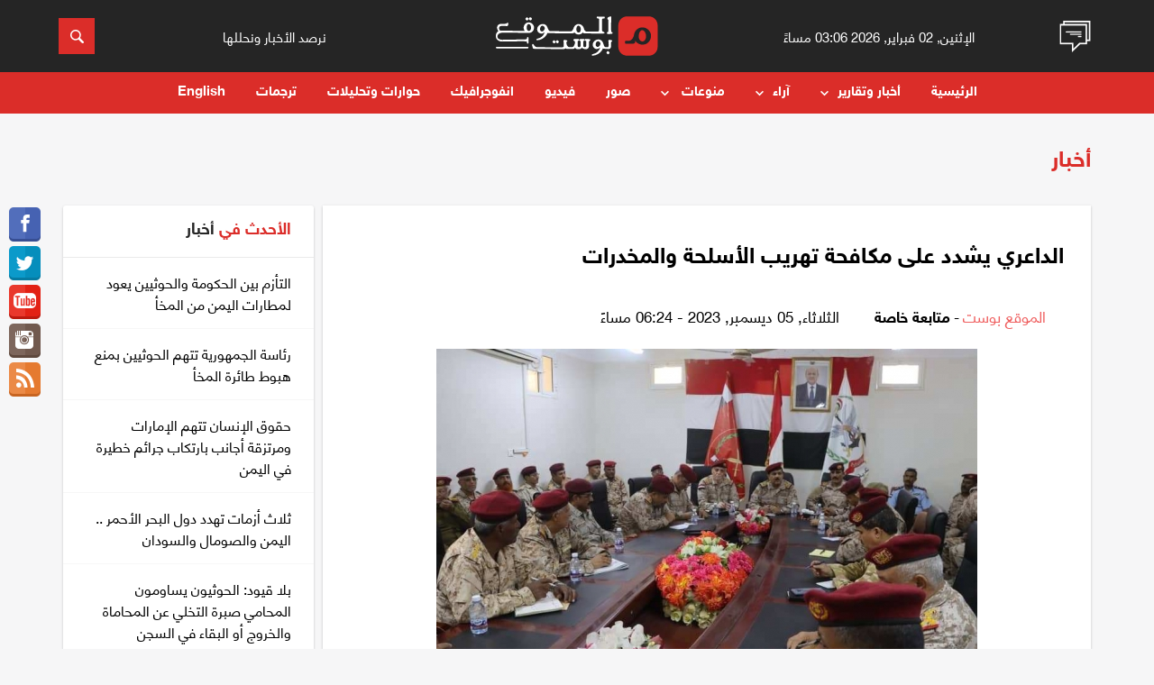

--- FILE ---
content_type: text/html; charset=UTF-8
request_url: https://www.almawqeapost.net/news/92352
body_size: 30018
content:
<!doctype html>
<html lang="ar">
<head>
    <meta http-equiv="Content-Type" content="text/html; charset=UTF-8"/>
    <meta name="viewport" content="width=device-width, initial-scale=1.0">
	<title>الداعري يشدد على مكافحة تهريب الأسلحة والمخدرات - الموقع بوست</title>
	<meta name="author" content="متابعة خاصة" />
	<meta name="keywords" content="الداعري , يشدد , على , مكافحة , تهريب , الأسلحة , والمخدرات" />
	<meta content="شدد وزير الدفاع الفريق الركن محسن الداعري، على مكافحة تهريب الأسلحة والمخدرات ومتابعة وضبط المهربين كونهم يشكلون الخطر المحدق بالشباب والمستقبل.   

 

جاء" name="description" />
    
	<meta property="og:title" content='الداعري يشدد على مكافحة تهريب الأسلحة والمخدرات'/>
	<meta property="og:type" content="website" />
	<meta property="og:url" content="https://www.almawqeapost.net/news/92352" />
	<meta property="og:image" content="https://www.almawqeapost.net/upimages/news/Almawqea2023-12-05-06-24-59-747532.jpg" />
	<meta property="og:site_name" content="الموقع بوست" />
	<meta property="fb:admins" content="645947910" />
	<meta property="fb:app_id" content="640349659491006" />
	<meta property="og:description" content='شدد وزير الدفاع الفريق الركن محسن الداعري، على مكافحة تهريب الأسلحة والمخدرات ومتابعة وضبط المهربين كونهم يشكلون الخطر المحدق بالشباب والمستقبل.   

 

جاء' />

    <link rel="stylesheet" href="https://www.almawqeapost.net/css/flexboxgrid.css">
    <link rel="stylesheet" href="https://www.almawqeapost.net/css/slick.css">
    <link rel="stylesheet" href="https://www.almawqeapost.net/css/animate.min.css">
    <!--<link rel="stylesheet" href="https://www.almawqeapost.net/css/owl.carousel.min.css">
    <link rel="stylesheet" href="https://www.almawqeapost.net/css/owl.theme.default.min.css">-->
	<link rel="stylesheet" href="https://www.almawqeapost.net/css/style-w.css">
	<link rel="stylesheet" href="https://www.almawqeapost.net/css/pickmeup.css">
    <link rel="stylesheet" href="https://www.almawqeapost.net/css/styles_3.css">

    <link rel="apple-touch-icon" sizes="57x57" href="https://www.almawqeapost.net/images/ico/apple-icon-57x57.png">
    <link rel="apple-touch-icon" sizes="60x60" href="https://www.almawqeapost.net/images/ico/apple-icon-60x60.png">
    <link rel="apple-touch-icon" sizes="72x72" href="https://www.almawqeapost.net/images/ico/apple-icon-72x72.png">
    <link rel="apple-touch-icon" sizes="76x76" href="https://www.almawqeapost.net/images/ico/apple-icon-76x76.png">
    <link rel="apple-touch-icon" sizes="114x114" href="https://www.almawqeapost.net/images/ico/apple-icon-114x114.png">
    <link rel="apple-touch-icon" sizes="120x120" href="https://www.almawqeapost.net/images/ico/apple-icon-120x120.png">
    <link rel="apple-touch-icon" sizes="144x144" href="https://www.almawqeapost.net/images/ico/apple-icon-144x144.png">
    <link rel="apple-touch-icon" sizes="152x152" href="https://www.almawqeapost.net/images/ico/apple-icon-152x152.png">
    <link rel="apple-touch-icon" sizes="180x180" href="https://www.almawqeapost.net/images/ico/apple-icon-180x180.png">
    <link rel="icon" type="image/png" sizes="192x192"  href="https://www.almawqeapost.net/images/ico/android-icon-192x192.png">
    <link rel="icon" type="image/png" sizes="32x32" href="https://www.almawqeapost.net/images/ico/favicon-32x32.png">
    <link rel="icon" type="image/png" sizes="96x96" href="https://www.almawqeapost.net/images/ico/favicon-96x96.png">
    <link rel="icon" type="image/png" sizes="16x16" href="https://www.almawqeapost.net/images/ico/favicon-16x16.png">
    <link rel="manifest" href="https://www.almawqeapost.net/images/ico/manifest.json">
    <meta name="msapplication-TileColor" content="#db2d29">
    <meta name="msapplication-TileImage" content="https://www.almawqeapost.net/images/ico/ms-icon-144x144.png">
    <meta name="theme-color" content="#db2d29">
    
    <meta name="google-site-verification" content="KK9ogeisxlsTaCbeYjmIeYj_uatxsj9XpmPaJC4GANo" />
    <meta name="facebook-domain-verification" content="5xyrjz831yngbplesdxufo1mg58a4j" />

    <!-- Global site tag (gtag.js) - Google Analytics -->
    <script async src="https://www.googletagmanager.com/gtag/js?id=UA-53071304-12"></script>
    <script>
      window.dataLayer = window.dataLayer || [];
      function gtag(){dataLayer.push(arguments);}
      gtag('js', new Date());

      gtag('config', 'UA-53071304-12');
    </script>

</head>
    
<body>
    <script>
      window.fbAsyncInit = function() {
        FB.init({
          appId      : '640349659491006',
          xfbml      : true,
          version    : 'v3.2'
        });
        FB.AppEvents.logPageView();
      };

      (function(d, s, id){
         var js, fjs = d.getElementsByTagName(s)[0];
         if (d.getElementById(id)) {return;}
         js = d.createElement(s); js.id = id;
         js.src = "https://connect.facebook.net/en_US/sdk.js";
         fjs.parentNode.insertBefore(js, fjs);
       }(document, 'script', 'facebook-jssdk'));
    </script>

    <!-- Header -->
	<header id="header">
            <!-- Top Header -->
            <div class="header-top">
                <div class="container">
                    <div class="row">

                        <!-- Short News icon -->
                        <div class="col-md-1 col-xs-2">
                            <a href="javascript:void(0)" class="button-collapse ln-button aside-img">
                                <img src="https://www.almawqeapost.net/images/news.gif">
							</a>
                        </div><!-- /. Short News icon -->

                        <!-- Header Date -->
                        <div class="col-md-3 time_text justify_center hidden-xs hidden-sm center-align hidden-xs hidden-sm">
                            <small>الإثنين, 02 فبراير, 2026 03:06 مساءً</small>
                        </div><!-- /. Header Date -->

                        <!-- Header Logo -->
                        <div class="col-lg-4 col-md-3 col-xs-5">
                            <!-- Logo -->
                            <div class="logo">
                                <a href="https://www.almawqeapost.net/">
<svg version="1.1" id="Layer_1" xmlns="https://www.w3.org/2000/svg" xmlns:xlink="https://www.w3.org/1999/xlink" x="0px" y="0px"
	 viewBox="0 0 420.2 101.8" style="enable-background:new 0 0 420.2 101.8;" xml:space="preserve">
<style type="text/css">
	.st0{fill:#FFFFFF;}
	.st1{fill:#DB2D29;}
</style>
<path class="st0" d="M297.9,0.2c-0.7-0.3-1.4-0.2-1.7-0.1c-0.1,0-6.6,1.6-7.5,4.6c-0.2,0.6-0.3,1.6,0.8,2.7c0.2,0.2,0.5,0.5,0.8,0.7
	c0.2,0.2,0.4,0.3,0.5,0.5c0.2,0.3,0.3,0.9,0.3,1.6c0,0,0.4,29.1,0,29.5c-0.2,0.1-0.5,0.3-0.9,0.4c-0.3,0.1-0.5,0.2-0.8,0.3
	c-1.3,0.5-2.3,1.8-1.9,3.2c0.2,0.7,0.9,1.9,3.2,2h0.9c2.6,0,6-0.2,8.6-0.6c0.3-0.1,1-0.2,1.5-0.7c0.8-0.8,0.7-2.2-0.2-3.1
	c-0.3-0.3-0.6-0.5-0.9-0.6c-0.4-0.2-0.7-0.2-1.1-0.3c-0.2-0.1-0.5-0.1-0.7-0.2c-0.5-0.3-0.5-25.5,0.1-37.2
	C299.2,1.1,298.5,0.5,297.9,0.2z"/>
<path class="st0" d="M275.3,6.2l0.4-0.1c1.4-0.4,2.8-0.7,4.2-0.8c0.4,0,0.9-0.1,1.4-0.4c0.5-0.4,0.9-1.1,0.9-1.9s-0.3-1.5-0.9-2
	c-0.8-0.6-2.3-0.5-4-0.4c-0.4,0-0.8,0.1-1.1,0.1c-4.9,0-8.4-0.1-12.4-0.3c-0.5,0-1.3,0-2,0.5c-0.5,0.4-0.7,1-0.7,1.6
	c0,0.8,0.6,1.7,1.3,2.2c0.9,0.6,1.8,0.7,2.6,0.8c1.3,0.2,2,0.3,2.4,1.7c0.2,0.7,0,26.3,0,26.3c-0.1,1.4-0.1,2.9-0.6,4
	c-0.7,1.4-2.8,2.1-6.3,1.9c-0.6,0-22.6-0.2-23.3-0.1c-1.3,0-2.8,0.1-3.8-0.3c-0.4-0.1-0.9-0.4-1.4-0.7l0,0c-1-0.8-2-1.9-2.6-3.1
	c-0.9-1.6-1.6-4.1-1.8-5c-1.4-5.6-6.5-10-12.2-10.4s-10.7,2.6-13.1,7.8c-0.2,0.4-0.3,0.8-0.4,1.2c-0.7,2.3-1.9,5-2.9,6.4
	c-0.5,0.8-1.7,2.1-2.7,2.8c-0.1,0-0.1,0.1-0.2,0.1c-0.7,0.4-1.4,0.6-2.2,0.6c-6.9,0-48.1-0.6-53.2-0.6c-0.4,0-1.7-0.6-1.9-0.7l0,0
	c-1-0.8-1.7-1.5-2.5-2.6c-0.2-0.3-1.2-2.5-1.5-3.2c-0.9-2-1.4-4-2.4-5.7c-1.6-2.7-4.2-4.7-7-5.6c-2.5-0.8-5.4-0.8-8.2,0.1
	c-0.7,0.2-1.4,0.5-2,0.8c-4.1,1.9-7.1,5.5-8,9.5c-1,4.3,0.7,9.1,4.2,11.7c1.6,1.2,3.5,2,5.5,2.2c3.1,0.3,6.3-1,8.9-3.5l0.5-0.5
	c-0.5,2-1.3,3.9-2.2,5.7c-2.3,4.1-5.9,7.4-10,9.2c-1.4,0.6-2.9,1.1-4.5,1.6c-1.1,0.4-2.3,0.7-3.5,1.2c-0.2,0.1-0.6,0.2-1,0.7
	c-0.3,0.4-0.4,0.9-0.2,1.3c0.1,0.5,0.5,1,0.9,1.2c0.3,0.1,0.6,0.2,0.9,0.3h0.5c9.7-0.5,18.9-5.8,23.9-13.8c1.1-1.7,1.9-3.5,2.5-5.3
	c0.7,0.4,1.5,0.5,2,0.5l2.8,0.1c3.3,0.2,33.8,0.6,33.8,0.6c9.8,0,21.4-0.1,24.7-0.2l2.8-0.1c0.7,0,1.8-0.1,2.5-0.8
	c0.5-0.5,0.7-1.2,0.9-1.7v-0.2c0.7,1,1.5,2,2.4,2.8c2.4,2.1,5.5,3.2,8.9,3.2c2.6,0,5-0.6,7.1-1.9c1.5-0.9,2.7-2.1,3.7-3.5
	c0.1,0.5,0.3,1,0.8,1.4c0.8,0.8,1.9,0.8,2.5,0.8l2.8,0.1c5.4,0.3,31.1,0.7,36.7,0.7c0.3,0,0.6,0,0.9,0c3.4,0,6.9-0.1,10.3-0.3
	c0.4,0,1.3-0.1,1.9-0.8c0.6-0.8,0.3-1.9-0.4-2.5c-0.6-0.5-1.2-0.7-1.8-0.8c-2.8-0.7-3.9-2.1-3.9-5.1c0-2.2,0-26.8,0.2-28.5
	C275.3,6.4,275.3,6.2,275.3,6.2z M126.6,31.6c-0.2,2.5-2.4,5.5-4.8,6.8c-1.1,0.6-2.7,1.1-4.5,0.1c-1.3-0.7-2.3-2.1-2.7-3.8
	c-0.3-1.3-0.3-2.7,0.1-4.3c0.1-0.2,0.1-0.5,0.2-0.7c0.4-1.6,1-2.8,1.8-3.7c0.9-1,2.1-1.7,3.3-1.8c0.3,0,0.6,0,0.9,0
	c0.7,0.1,1.4,0.3,2.1,0.6C125.3,26,126.8,28.8,126.6,31.6z M219.6,36.8c-0.6,2.1-2.1,4.6-4.6,5c-2.3,0.4-4.5-1.4-5.5-3.2
	c-1-1.9-1.3-4.4-0.9-7.5c0.4-2.8,1.3-4.8,2.6-6c0.6-0.5,1.2-0.9,1.8-1c1.8-0.5,3.9,0.6,5.2,2.8C220,29.9,220.5,33.6,219.6,36.8z"/>
<path class="st0" d="M16.7,42c2,0,3.9,0,5.8,0h-1.9C19.4,42,18,42,16.7,42z"/>
<path class="st0" d="M92.7,4.5l-1.9-1.7c-1-0.9-2.4-0.8-3.3,0.2L85,5.8l-3-2.7c-0.9-0.8-2.4-0.8-3.3,0.2L77.2,5
	c-0.8,0.9-0.8,2.4,0.2,3.2l1.9,1.7c0.9,0.8,2.4,0.8,3.3-0.2L85,6.9l3,2.7c0.9,0.8,2.4,0.8,3.3-0.2l1.5-1.7
	C93.7,6.8,93.6,5.4,92.7,4.5z"/>
<path class="st0" d="M154.9,65.2l-3-2.7c-0.9-0.8-2.4-0.8-3.2,0.2l-1.5,1.7c-0.8,0.9-0.8,2.4,0.2,3.2l1.9,1.7
	c0.9,0.8,2.4,0.8,3.2-0.2l2.5-2.8l-0.6-0.5L154.9,65.2z"/>
<path class="st0" d="M155.5,65.8l-0.5,0.6l3,2.7c0.9,0.8,2.4,0.8,3.2-0.2l1.5-1.7c0.8-0.9,0.8-2.4-0.2-3.2l-1.9-1.7
	c-0.9-0.8-2.4-0.8-3.2,0.2l-2.5,2.8L155.5,65.8z"/>
<rect x="154.5" y="65.4" transform="matrix(0.6652 -0.7467 0.7467 0.6652 2.7139 137.7058)" class="st0" width="0.8" height="0.8"/>
<path class="st0" d="M293.6,92.3l-1.9-1.7c-0.9-0.8-2.4-0.8-3.2,0.2l-1.5,1.7c-0.8,0.9-0.8,2.4,0.2,3.2l1.9,1.7
	c0.9,0.8,2.4,0.8,3.2-0.2l1.5-1.7C294.7,94.6,294.6,93.1,293.6,92.3z"/>
<path class="st0" d="M301,62.9c-0.5-0.9-1.5-1.2-1.8-1.3c-1.4-0.4-2.8-0.7-4.3-0.9c-0.5-0.1-2.1-0.3-3,0.9c-0.6,0.7-0.5,1.6-0.5,2.1
	c0.1,1.5,0.3,3,0.4,4.7c0.4,3.5,0.8,9.2-0.8,10.7c-1,0.9-1.5,0.7-1.9,0.7l0,0c-0.2,0-5.4,0-6.7-0.7c-0.9-0.5-2-2.5-2.4-3.4
	s-1.1-2.8-1.3-3.6c-0.7-2.3-1.3-4.3-2.5-6.2c-1.6-2.7-4.2-4.7-7-5.6c-2.5-0.8-5.4-0.7-8.2,0.1c-0.7,0.2-1.4,0.5-2,0.8
	c-4.1,2-7.1,5.5-8,9.5c-1,4.4,0.7,9.1,4.2,11.7c1.6,1.2,3.5,2,5.4,2.1c3.1,0.2,6.4-1.1,8.9-3.6l0.5-0.5c-0.5,2-1.3,3.9-2.2,5.7
	c-2.3,4.1-5.9,7.4-10.1,9.3c-1.4,0.6-2.9,1.1-4.5,1.6c-1.1,0.4-2.3,0.7-3.5,1.2c-0.2,0.1-0.6,0.3-1,0.7c-0.3,0.4-0.4,0.9-0.2,1.4
	c0.1,0.5,0.5,1,0.9,1.2c0.3,0.1,0.6,0.2,0.9,0.2h0.5c9.7-0.6,18.9-5.9,23.9-13.9c0.9-1.5,1.7-3.1,2.3-4.8l0,0
	c0.8,0.7,1.9,0.8,2.5,0.8l2.8,0.1c1.8,0.1,2.8,0.1,3.4,0.2l0,0c1.4,0,5.2,0.5,5.8,0.5c1.6,0,3.1-0.5,4.2-1.3
	c2.7-2.1,2.9-5.7,2.8-9.4l-0.1-4.8c-0.1-2.2,0.3-3.5,1.1-3.8l0.2-0.1c0.5-0.2,0.9-0.5,1.1-1C301.3,63.9,301.2,63.4,301,62.9z
	 M270.6,71.7c-0.2,2.5-2.4,5.5-4.8,6.8c-1.1,0.6-2.7,1.1-4.5,0.1c-1.3-0.7-2.3-2.1-2.7-3.7c-0.3-1.3-0.3-2.7,0.1-4.3
	c0.1-0.2,0.1-0.5,0.2-0.7c0.4-1.6,1-2.8,1.8-3.7c0.9-1,2.1-1.7,3.3-1.8c0.3,0,0.6,0,0.8,0c0.7,0.1,1.4,0.2,2.1,0.6
	C269.4,66.1,270.9,68.9,270.6,71.7z"/>
<g>
	<path class="st0" d="M184.9,84.2C183.5,84.2,184,84.2,184.9,84.2L184.9,84.2z"/>
	<path class="st0" d="M244.4,60c-0.6-0.9-1.8-1.2-2.6-1.2l-6.8-0.1l-0.6-0.1c-1-0.3-2.9-0.7-3.7,0.9c-0.6,1.2-0.1,2.6,0.7,3.3
		c0.4,0.3,1,0.7,1.6,1c0.8,0.5,1.3,1.4,1.3,2.4v6.1c0,1.1,0,4.4-1,5.9c-0.2,0.2-0.5,0.5-0.9,0.7c-1.2,0.6-2.7,0.7-3.9,0.3
		c-1.1-0.5-2.5-1.4-2.2-4.8c0.2-2.6,0.1-5.2,0.2-7.7c0,0-0.1-2.3,0.3-3c0.1-0.3,1.2-0.3,1.2-0.3c0.9-0.1,1.3-0.1,1.9-0.9
		c0.3-0.4,0.5-1,0.2-2c-0.2-0.8-1-2.1-3.8-2l-7.7,0.3c-0.4,0-1.1,0.1-1.7,0.5c-0.7,0.4-1,1.1-1,1.9c0.1,0.8,0.6,1.6,1.5,1.9
		c0.3,0.1,0.5,0.2,0.8,0.3l0.4,0.1c0.6,0.2,0.7,1.4,0.8,2.3c0.1,1.4,0.3,2.8,0.3,4.1c0,1.5,0,3-0.1,4.5c-0.1,1.2-0.1,2.6-0.7,3.6
		c-0.6,1.1-1.8,1.7-3.3,1.6c-1-0.1-2.3-0.4-3-1.4c-1-1.3-1-4.2-1-5.5l0.2-7.5c0-0.7,0.4-1.4,1-1.8l0,0c1-0.6,1.7-0.6,2.2-1.2
		c0.6-0.7,0.7-1.8,0.2-2.7c-0.6-1.1-1.7-1.2-2.6-1.1c-0.4-0.1-9.2,0.3-9.2,0.3c-1.9,0.1-2.6,1.2-2.6,2.2c0,1.4,1.4,2.8,3,3.1
		c0.5,0.6,0.8,1.3,0.9,2c0.2,1.1,0.1,2.3,0,3.5l-0.1,0.7c-0.1,0.6-1.2,3.5-1.7,4.4c-0.2,0.5-1.3,3.2-3.2,4.2
		c-0.5,0.3-1.4,0.4-1.9,0.6c-1,0.3-7.8,0.3-8.8,0c-0.4-0.1-0.9-0.4-1.4-0.7c-1-0.7-1.9-1.8-2.7-2.8c-0.2-0.3-0.4-0.7-0.7-1.1
		c-0.3-0.5-0.9-2.6-1.3-4c-0.3-1-0.4-2.1-0.3-3.2c0.1-1.1,0.5-1.7,1-1.9l0.2-0.1c0.5-0.2,0.9-0.5,1.1-1c0.2-0.5,0.2-1-0.1-1.5
		c-0.5-0.9-1.5-1.2-1.8-1.3c-1.4-0.4-2.8-0.7-4.3-0.9c-0.5-0.1-2.1-0.3-3,0.9c-0.5,0.7-0.5,1.6-0.5,2.1c0.1,1.5,0.3,3,0.4,4.7
		c0.4,3.5,0,4.3,0.1,7.6c0,1.3,0.2,1.9-1.4,3.3c-1.6,1.4-59,0.1-68.9-0.2c-1,0-1.9-0.4-2.8-0.8c-1.1-0.6-2.4-2.3-3.4-3.5
		c-1-1.3-1.9-3.8-3.7-3.5c-0.9,0.1-1.6,0.9-1.7,1.9c-0.1,0.8,0.1,1.5,0.2,2l1.7,6c0.1,0.5,0.3,1.2,0.9,1.7c0.8,0.7,1.9,0.8,2.5,0.8
		l2.8,0.1c2.2,0.1,13.8,0.2,25.7,0.3c20.9,0.3,47.5,0.4,48,0.4c1.6,0,3.1-0.5,4.2-1.3c0.4-0.3,0.8-0.7,1.1-1.1
		c0.1,0.3,0.3,0.6,0.5,0.8c0.8,0.7,1.7,1,2.4,1c0,0,12.9,0,14.5-0.1l2.8-0.1c0.7,0,1.8-0.1,2.5-0.8c0.5-0.5,1-1.3,1.1-1.8l0.4-0.9
		c0.4,1,0.9,1.9,1.7,2.6c0.6,0.6,1.4,1.1,2.2,1.4l0,0l0,0c1,0.4,2.1,0.5,3.3,0.6c1.7,0.1,3.1,0,4.3-0.2c1.1-0.1,2.3-0.6,3.4-1.2
		c0.5-0.3,1.2-0.8,1.2-0.8c0.4-0.4,0.9-0.9,1.4-1.5c1.8,1.2,4.6,3.2,8.8,3.6c2.8,0.2,5.4-0.2,7.1-1.8c2.1-2,2.5-4.9,2.7-7.2
		c0.1-1.9,0.1-3.9-0.1-5.8l-0.1-0.7c-0.1-1.3-0.2-2.4,0-3.5c0.2-0.9,0.7-2.2,1.7-2.6c0.6-0.2,1.4-0.5,1.8-1.4l0,0
		C244.9,61.2,244.8,60.5,244.4,60z"/>
</g>
<path class="st1" d="M396,0h-56c-12.6,0-22.9,10.2-22.9,22.9v56c0,12.6,10.2,22.9,22.9,22.9h56c12.6,0,22.9-10.2,22.9-22.9v-56
	C418.8,10.2,408.6,0,396,0z M401.4,54.6c-1.1,6.4-4.9,12.2-10.2,15.4c-3.4,2.1-7.4,3.2-11.6,3.1c-5.4,0-10.6-1.9-14.5-5.3
	c-1.6-1.4-2.9-2.9-4-4.6l-0.1,0.2c-0.2,0.8-0.5,5-1.4,5.8c-1.2,1.2-3.1,1.3-4.1,1.3l-4.7,0.2c-2.2,0.1-7.7,0.1-13.7,0.2
	c-0.7,0-1.3-0.2-1.8-0.7c-1-0.8-1-2-1-3.3c0-1.2,0-2.3,0.8-3.1l0.1-0.1c0.5-0.5,1.2-0.8,2-0.8c2.6,0,4,0,4.1,0
	c2.2,0.1,4.6,0.2,6.2-0.3c0.7-0.2,1.5-0.6,2.2-1.2l0,0c1.7-1.2,3.1-2.9,4.5-4.6c0.4-0.4,2-3.8,2.4-4.5c0.6-1.2,1-2.5,1-3.9
	c0.3-2,0.8-4.1,1.6-6.1c3.8-9.1,12.3-14.5,22-13.8c9.4,0.8,17.8,8,20,17.1C401.9,48.6,401.9,51.6,401.4,54.6z"/>
<path class="st1" d="M377.5,35.9c-1,0.3-2,0.9-2.9,1.7c-2.2,2-3.7,5.3-4.3,9.9c-0.7,5-0.3,9.1,1.4,12.2c1.6,3,5.3,5.9,9,5.2
	c4-0.7,6.5-4.9,7.5-8.2c1.5-5.3,0.7-11.3-2.2-16.2C383.8,36.9,380.4,35.1,377.5,35.9z"/>
<path class="st0" d="M82.6,82.8H2.1c-1.1,0-2-0.9-2-2s0.9-2,2-2h80.5c1.1,0,2,0.9,2,2S83.7,82.8,82.6,82.8z"/>
<path class="st0" d="M98.6,26c-1.4-5.6-6.5-10-12.2-10.4C80.5,15.1,75.3,18.4,73,24c-1.9,4.7-1.2,9.8,1.8,13.5
	c-9.8-0.1-62.6-0.6-62.6-0.6c-2.8,0.3-3.4-4.1-3.7-5.1c-0.4-1.6,0-3.9,0.8-4.9c0.7-0.9,1.8-1.5,3.2-1.8c3.4-0.7,7.1-0.5,10.8-0.3
	c1.7,0.1,3.3,0.2,4.8,0.2c0.5,0,1.5,0,2.4-0.6c1.4-1,1.5-2.6,1.6-3.2c0.1-1.5,0.1-1.6,0-3c0-0.3-0.2-1.3-1-1.8c-0.4-0.2-1-0.2-1.5,0
	s-0.9,0.6-1.3,1.2l-0.1,0.2c-0.5,0.8-1.9,1.3-4.2,1.3l-8,0c-3.8,0.1-7.7,0.5-10.4,3.4c-1.1,1.2-1.9,2.8-2.3,4.4
	c-0.2,0.9-0.2,1.8-0.2,2.7c0.1,1.8,0.7,3.3,1.3,4.8c0,0,0.9,2.3,2.6,3.8c-0.9,0.3-1.7,0.7-2.4,1.3c-2.3,2-3.7,4.7-4.2,7.1
	c-0.3,1.8-0.4,6.4,0,8.2c0.8,3.4,3.9,7.5,9.4,9.4c3.6,1.2,8.2,0.9,11.8,0.8c0.7,0,0.7,0,1.3-0.1c2.9-0.1,48.1-0.5,55.2-0.2
	c0.8,0.1,1.5,0.3,1.9,0.8c0.4,0.4,0.4,1.1,0.5,1.8c0.1,0.9,0.2,1.8,0.8,2.6c0.5,0.5,1,0.7,2.1,0.5c0.8-0.2,1.1-1.6,1.1-2.8L84.4,62
	l0.1-5.6c0-1.3-0.3-2.7-1.1-2.8c-1-0.2-1.6-0.1-2.1,0.5c-0.6,0.8-0.7,1.7-0.8,2.6c-0.1,0.7-0.1,1.4-0.5,1.8
	c-0.4,0.5-1.3,0.7-2.2,0.8c-3.3,0.4-52.7,1.1-56.1,1.2c-2.3,0-5.5,0.2-7.8-0.1c-3.7-0.6-6.3-1.7-8.2-3.5c-1.5-1.5-1.5-5-1.5-5.4
	c0-2.5,1.1-4.3,2.9-6c1.5-1.4,3.7-2.4,6.3-2.9c1.1-0.2,2.2-0.3,3.3-0.4c1.3-0.1,60,0.4,68.6,0.5c0.1,0,0.1,0,0.2,0s0.1,0,0.2,0
	c0.6,0,1.3,0,1.9-0.1c1.8-0.3,3.5-0.8,5-1.8c3.2-2,5.6-5.5,6.2-9.4C99.1,29.5,99,27.7,98.6,26z M90.7,32.6c-0.6,2-2,4.3-4.2,4.9
	c-0.1,0-1.5,0.1-2.1,0c-1.6-0.4-3-1.7-3.7-3.1c-1-1.9-1.3-4.4-0.9-7.5c0.4-2.8,1.3-4.8,2.6-6c0.6-0.5,1.2-0.9,1.8-1
	c1.8-0.5,3.9,0.6,5.2,2.8C91.1,25.7,91.6,29.4,90.7,32.6z"/>
</svg>

								</a>
                            </div>
                        </div><!-- /. Header Logo -->

                        <!-- Header Slogn -->
                        <div class="col-md-3 justify_center header_text hidden-xs hidden-sm center hidden-xs hidden-sm">
                            <small>نرصد الأخبار ونحللها</small>
                        </div><!-- /. Header Slogn -->


                        <div class="col-lg-1 col-md-2 col-xs-2 pull-right">
                            <!-- Search Button -->
                            <form class="searchbox" action="/search"  method="get" autocomplete="off">
                                <input  type="text" placeholder="ابحث هنا.." name="q" class="searchbox-input" required="" />
                                <input type="submit" class="searchbox-submit">
                                <span class="searchbox-icon">
								<svg xmlns="https://www.w3.org/2000/svg" xmlns:xlink="https://www.w3.org/1999/xlink" version="1.1" id="Capa_1" x="0px" y="0px" width="512px" height="512px" viewBox="0 0 30.239 30.239" style="enable-background:new 0 0 30.239 30.239;" xml:space="preserve">
                                            <g>
                                                <path d="M20.194,3.46c-4.613-4.613-12.121-4.613-16.734,0c-4.612,4.614-4.612,12.121,0,16.735   c4.108,4.107,10.506,4.547,15.116,1.34c0.097,0.459,0.319,0.897,0.676,1.254l6.718,6.718c0.979,0.977,2.561,0.977,3.535,0   c0.978-0.978,0.978-2.56,0-3.535l-6.718-6.72c-0.355-0.354-0.794-0.577-1.253-0.674C24.743,13.967,24.303,7.57,20.194,3.46z    M18.073,18.074c-3.444,3.444-9.049,3.444-12.492,0c-3.442-3.444-3.442-9.048,0-12.492c3.443-3.443,9.048-3.443,12.492,0   C21.517,9.026,21.517,14.63,18.073,18.074z" fill="#FFFFFF"></path>
                                            </g>
                                        </svg>
								</span>
                            </form>
                        </div>

                    </div>
                </div>
            </div>

            <!-- Header top Display On Mobile -->
            <div class="header hide-on-med-and-up">
                <div class="top-header">
                    <div class="container">
                        <div class="row">
                            <div class="col-xs-12 middle">
                                <a href="javascript:void(0)" class="button-collapse mn-button">
									<div class="bar"></div>
									<div class="bar"></div>
									<div class="bar"></div>
									<span class="menu-text">القائمة</span>
								</a>
                            </div>
                            <!--<div class="col-lg-4 col-md-4 col-xs-5">
                                <div class="header-dropdown">
                                    <a class="dropdown-button btn" data-beloworigin="true" href="#" data-activates="dropdown-mobile">Today <i class="mdi-navigation-arrow-drop-down"></i></a><ul id="dropdown-mobile" class="dropdown-content">
                                      <li><a href="javascript:void(0);">Today</a></li>
                                      <li><a href="javascript:void(0);">Yesterday</a></li>
                                      <li><a href="javascript:void(0);">1 Week</a></li>
                                      <li><a href="javascript:void(0);">1 Month</a></li>
                                    </ul>

                                </div>
                            </div>-->
                        </div>
                    </div>
                </div>
                <div class="bottom-header">
                    <div class="container">
                        <div class="row">
                            <div class="col-lg-4 col-md-4 col-xs-12">
                                <!-- Logo -->

                            </div>
                        </div>
                    </div>
                </div>
            </div>

            <!-- Navigation -->
            <nav class="nav-wrap header header--fixed hide-from-print" role="banner">

				<span class="back-icon"><svg xmlns="https://www.w3.org/2000/svg" width="6" height="6" viewBox="0 0 6 6"><path fill="none" stroke="#fff" stroke-miterlimit="10" d="M5.135.865l-4.27 4.27M.896.896l4.208 4.208"></path></svg></span>
				<div class="social-icon">
                <a href="https://www.facebook.com/almawqeapost" target="_blank"><i class="social_item">
					<svg xmlns="https://www.w3.org/2000/svg" xmlns:xlink="https://www.w3.org/1999/xlink" version="1.1" id="Capa_1" x="0px" y="0px" width="512px" height="512px" viewBox="0 0 96.227 96.227" style="enable-background:new 0 0 96.227 96.227;" xml:space="preserve">
											<g>
												<path d="M73.099,15.973l-9.058,0.004c-7.102,0-8.477,3.375-8.477,8.328v10.921h16.938l-0.006,17.106H55.564v43.895H37.897V52.332   h-14.77V35.226h14.77V22.612C37.897,7.972,46.84,0,59.9,0L73.1,0.021L73.099,15.973L73.099,15.973z"></path>
											</g>
										</svg>
				</i></a>
                    <a href="https://twitter.com/almawqeapost" target="_blank"><i class="social_item">
						<svg xmlns="https://www.w3.org/2000/svg" xmlns:xlink="https://www.w3.org/1999/xlink" version="1.1" id="Capa_1" x="0px" y="0px" viewBox="0 0 612 612" style="enable-background:new 0 0 612 612;" xml:space="preserve" width="512px" height="512px">
											<g>
												<g>
													<path d="M612,116.258c-22.525,9.981-46.694,16.75-72.088,19.772c25.929-15.527,45.777-40.155,55.184-69.411    c-24.322,14.379-51.169,24.82-79.775,30.48c-22.907-24.437-55.49-39.658-91.63-39.658c-69.334,0-125.551,56.217-125.551,125.513    c0,9.828,1.109,19.427,3.251,28.606C197.065,206.32,104.556,156.337,42.641,80.386c-10.823,18.51-16.98,40.078-16.98,63.101    c0,43.559,22.181,81.993,55.835,104.479c-20.575-0.688-39.926-6.348-56.867-15.756v1.568c0,60.806,43.291,111.554,100.693,123.104    c-10.517,2.83-21.607,4.398-33.08,4.398c-8.107,0-15.947-0.803-23.634-2.333c15.985,49.907,62.336,86.199,117.253,87.194    c-42.947,33.654-97.099,53.655-155.916,53.655c-10.134,0-20.116-0.612-29.944-1.721c55.567,35.681,121.536,56.485,192.438,56.485    c230.948,0,357.188-191.291,357.188-357.188l-0.421-16.253C573.872,163.526,595.211,141.422,612,116.258z"></path>
												</g>
											</g>
										</svg>
					</i></a>
                    <a href="https://www.youtube.com/c/almawqeapost" target="_blank"><i class="social_item">
						<svg version="1.1" id="Capa_1" xmlns="https://www.w3.org/2000/svg" xmlns:xlink="https://www.w3.org/1999/xlink" x="0px" y="0px" viewBox="0 0 508.492 508.492" style="enable-background:new 0 0 508.492 508.492;" xml:space="preserve">
                                <path d="M504.15,158.24c-2.829-33.848-23.011-76.532-64.487-78.058c-115.815-7.787-253.02-9.916-370.933,0
                                    c-36.582,4.1-61.658,48.659-64.391,82.507c-5.784,71.097-5.784,111.557,0,182.654c2.765,33.848,27.206,78.662,64.455,83.365
                                    c119.311,7.787,255.849,8.899,370.933,0c36.105-6.261,61.69-49.517,64.455-83.365C509.934,274.214,509.934,229.337,504.15,158.24z
                                     M190.647,344.199V161.926l158.912,91.152L190.647,344.199z"></path>

                                </svg>
					</i></a>
                    <a href="https://www.instagram.com/almawqeapost" target="_blank"><i class="social_item">
						<svg xmlns="https://www.w3.org/2000/svg" xmlns:xlink="https://www.w3.org/1999/xlink" version="1.1" id="Layer_1" x="0px" y="0px" width="512px" height="512px" viewBox="0 0 169.063 169.063" style="enable-background:new 0 0 169.063 169.063;" xml:space="preserve">
									<g>
										<path d="M122.406,0H46.654C20.929,0,0,20.93,0,46.655v75.752c0,25.726,20.929,46.655,46.654,46.655h75.752   c25.727,0,46.656-20.93,46.656-46.655V46.655C169.063,20.93,148.133,0,122.406,0z M154.063,122.407   c0,17.455-14.201,31.655-31.656,31.655H46.654C29.2,154.063,15,139.862,15,122.407V46.655C15,29.201,29.2,15,46.654,15h75.752   c17.455,0,31.656,14.201,31.656,31.655V122.407z"></path>
										<path d="M84.531,40.97c-24.021,0-43.563,19.542-43.563,43.563c0,24.02,19.542,43.561,43.563,43.561s43.563-19.541,43.563-43.561   C128.094,60.512,108.552,40.97,84.531,40.97z M84.531,113.093c-15.749,0-28.563-12.812-28.563-28.561   c0-15.75,12.813-28.563,28.563-28.563s28.563,12.813,28.563,28.563C113.094,100.281,100.28,113.093,84.531,113.093z"></path>
										<path d="M129.921,28.251c-2.89,0-5.729,1.17-7.77,3.22c-2.051,2.04-3.23,4.88-3.23,7.78c0,2.891,1.18,5.73,3.23,7.78   c2.04,2.04,4.88,3.22,7.77,3.22c2.9,0,5.73-1.18,7.78-3.22c2.05-2.05,3.22-4.89,3.22-7.78c0-2.9-1.17-5.74-3.22-7.78   C135.661,29.421,132.821,28.251,129.921,28.251z"></path>
									</g>
								</svg>
					</i></a>
                    <a href="https://www.almawqeapost.net/rss.php"><i class="social_item">
						<svg version="1.1" id="Capa_1" xmlns="https://www.w3.org/2000/svg" xmlns:xlink="https://www.w3.org/1999/xlink" x="0px" y="0px"
	 viewBox="0 0 559.372 559.372" style="enable-background:new 0 0 559.372 559.372;" xml:space="preserve">
<g>
	<g>
		<path d="M53.244,0.002c46.512,0,91.29,6.018,134.334,18.054s83.334,29.07,120.869,51.102
			c37.537,22.032,71.707,48.45,102.514,79.254c30.803,30.804,57.221,64.974,79.254,102.51
			c22.029,37.539,39.063,77.828,51.102,120.873c12.037,43.043,18.055,87.818,18.055,134.334c0,14.688-5.201,27.23-15.605,37.637
			c-10.404,10.407-22.949,15.604-37.637,15.604c-14.689,0-27.234-5.199-37.641-15.604c-10.402-10.404-15.604-22.949-15.604-37.637
			c0-36.723-4.795-72.115-14.383-106.186c-9.588-34.064-23.055-65.891-40.395-95.471c-17.34-29.581-38.145-56.509-62.424-80.785
			c-24.277-24.276-51.203-45.084-80.784-62.424c-29.58-17.34-61.404-30.804-95.472-40.392s-69.462-14.382-106.182-14.382
			c-14.688,0-27.234-5.202-37.638-15.606S0.001,67.933,0.001,53.245s5.202-27.234,15.606-37.638
			C26.01,5.204,38.556,0.002,53.244,0.002z M53.244,201.35c42.024,0,81.498,8.058,118.422,24.174s69.156,37.944,96.696,65.484
			c27.541,27.541,49.369,59.771,65.484,96.693c16.117,36.928,24.174,76.398,24.174,118.426c0,14.688-5.201,27.23-15.604,37.637
			c-10.404,10.404-22.949,15.604-37.641,15.604c-14.688,0-27.233-5.199-37.637-15.604c-10.404-10.404-15.606-22.949-15.606-37.637
			c0-27.338-5.202-53.041-15.606-77.113c-10.404-24.072-24.582-45.084-42.534-63.035c-17.952-17.953-38.964-32.131-63.036-42.535
			c-24.072-10.402-49.776-15.604-77.112-15.604c-14.688,0-27.234-5.201-37.638-15.605C5.202,281.83,0,269.284,0,254.596
			s5.202-27.234,15.606-37.638C26.01,206.552,38.556,201.35,53.244,201.35z M151.164,481.033c0,10.609-1.938,20.4-5.814,29.377
			c-3.876,8.979-9.18,16.83-15.912,23.563c-6.732,6.729-14.688,12.035-23.868,15.912c-9.18,3.875-18.87,5.811-29.07,5.811
			c-10.608,0-20.4-1.938-29.376-5.811c-8.976-3.875-16.83-9.184-23.562-15.912c-6.732-6.732-12.036-14.586-15.912-23.563
			c-3.876-8.977-5.814-18.768-5.814-29.377c0-10.197,1.938-19.889,5.814-29.066c3.876-9.184,9.18-17.139,15.912-23.869
			c6.732-6.732,14.586-12.035,23.562-15.912c8.976-3.875,18.768-5.814,29.376-5.814c10.2,0,19.89,1.939,29.07,5.814
			c9.18,3.877,17.136,9.18,23.868,15.912c6.732,6.73,12.036,14.688,15.912,23.869C149.226,461.145,151.164,470.834,151.164,481.033z
			"/>
	</g>
</g>
</svg>

					</i></a>
				</div>
                <div class="nav-wrapper menu-category">
					<div class="nav-logo">
                                <a href="index.html">
									<svg version="1.1" id="Layer_1" xmlns="https://www.w3.org/2000/svg" xmlns:xlink="https://www.w3.org/1999/xlink" x="0px" y="0px" viewBox="0 0 1366 768" style="enable-background:new 0 0 1366 768;" xml:space="preserve">
                                    <g>
                                        <path class="st0" d="M733.4,357.8c0.4,1.5,1,3.2,2.4,4.5c2.4,2.4,5.9,2.6,8,2.7l9.1,0.4c17.3,0.8,99,2.1,116.9,2.3c1,0,2,0,2.9,0
                                            c10.9,0,21.9-0.3,32.8-0.8c1.4-0.1,4.2-0.2,5.9-2.4c2-2.6,0.9-6.1-1.2-8c-1.8-1.6-4-2.1-5.7-2.5c-8.8-2.2-12.3-6.8-12.5-16.3
                                            c-0.1-7.1-0.1-14.3-0.1-21.5c0-6.7,0-13.4-0.1-20c-0.1-10-0.1-18.1,0.1-25.5c0.1-2.7,0-5.4,0-8.1c-0.1-5.3-0.1-10.3,0.6-15.5
                                            c0.1-0.8,0.2-1.2,0.3-1.4l1.2-0.5c4.3-1.3,8.9-2.1,13.4-2.6c1.4-0.1,3-0.3,4.4-1.4c1.7-1.2,2.7-3.5,2.7-6c0-2.6-1.1-4.9-2.8-6.2
                                            c-2.7-1.9-7.2-1.7-12.8-1.2c-1.4,0.1-2.6,0.2-3.5,0.2c-15.6,0.1-26.7-0.4-39.6-0.9c-1.6-0.1-4.3-0.1-6.3,1.5
                                            c-1.5,1.2-2.3,3.1-2.2,5.2c0.2,2.7,1.8,5.5,4.2,7c2.8,1.8,5.7,2.2,8.3,2.6c4.1,0.7,6.3,1,7.6,5.4c0.6,2.2,0.6,4.8,0.6,7.2
                                            l-0.1,57.5c0,5.3,0,10.9-0.4,16.2l-0.1,2.7c-0.2,4.4-0.4,9.3-2,12.6c-2.2,4.6-9,6.6-20,6.1c-1.8-0.1-71.9-0.5-74.1-0.4
                                            c-4.2,0.1-8.9,0.3-12.1-0.8c-1.4-0.5-2.8-1.3-4.3-2.3h0c-3.2-2.4-6.1-5.8-8.7-9c-0.7-0.9-1.4-2.2-2.2-3.6c-0.6-1.2-1.3-2.5-2.1-3.8
                                            c0,2.6-0.1,5.2-0.6,7.8C740.2,345.9,737.4,352.3,733.4,357.8z"></path>
                                        <path class="st0" d="M652.1,364.4c2.1-0.1,5.6-0.2,8-2.6c1.7-1.6,2.3-3.9,2.7-5.5l0.1-0.5c-5.6-8.4-7.9-18.4-6.6-28.5
                                            c-1.9,2-3.4,4.7-4.6,7c-0.8,1.4-1.5,2.8-2.2,3.6c-2.6,3.2-5.4,6.6-8.7,8.9c-1.5,1.1-2.9,1.8-4.3,2.3c-3.2,1-7.9,0.8-12.1,0.6
                                            c-1.8-0.1-51.9-0.5-69.9-0.6c3,0,4.8,0,5.1,0.1c1.1,0.1,2.2,0.1,3.2,0.1c0.4,5.3,0.9,10.7,1.4,16c31.2-0.1,68.1-0.3,78.6-0.7
                                            L652.1,364.4z"></path>
                                        <path class="st0" d="M543.8,365.4c3.2,0,6.6,0,10.2,0c-3.3,0-6.6-0.1-10.1-0.1C543.8,365.3,543.8,365.3,543.8,365.4z"></path>
                                        <path class="st0" d="M254.8,345.2c-31.2-0.2-69.7-0.5-70.3-0.5c-1.8-0.1-52.8-0.3-55-0.3c-3.2,0.1-11.3,0.2-12.3,0.1
                                            c-1.6,0-3.6,0-5.9,0.1c2.2,0.3,3.8,0.5,3.8,0.5c0.7,7.5,1.4-0.8,1.1,7c0,1.1,46.2,3.8,43.7,6c-1.1,1-2.3,1.5-3.4,1.7
                                            c43,0.6,104.3,1.3,131.8,1.6c-10.3-0.2-20.1-3.8-27.6-10.2C258.4,349.4,256.5,347.4,254.8,345.2z"></path>
                                        <path class="st0" d="M290.8,345.8c0.4-0.1,0.7-0.2,1.1-0.3c-1.5,0-3.8,0-6.7,0C287,345.9,288.9,346.1,290.8,345.8z"></path>
                                        <path class="st0" d="M148.8,359.8c-6.6-0.4-15.5-0.5-25.9-0.4C129.6,359.5,138.5,359.6,148.8,359.8z"></path>
                                        <path class="st0" d="M295.4,361.6c0-0.2,0-0.3,0-0.5c-2,0.3-4,0.4-6,0.4C291.6,361.6,293.6,361.6,295.4,361.6z"></path>
                                        <path class="st0" d="M548.4,349.2c0.3,0,2.7,0,6.4,0c-18-0.1-77.8-0.5-79.6-0.4c-4.2,0.1-8.9,0.3-12.1-0.8
                                            c-1.4-0.5-2.8-1.3-4.3-2.3h0c-3.2-2.4-6.1-5.8-8.7-9.1c-0.7-0.9-1.4-2.2-2.2-3.6c-1-1.9-2.3-4.2-3.8-6c0.4,2.5,0.7,5,0.9,7.6
                                            c0.5,9-0.9,18.2-3.8,27c2.2,1.3,4.8,1.4,6.5,1.5l9.1,0.4c10.7,0.5,53.7,1.2,87.1,1.7c0.5-5.3,0.9-10.6,1.4-16
                                            C546.2,349.3,547.3,349.3,548.4,349.2z"></path>
                                        <path class="st0" d="M564.4,365.5c0-0.1,0-0.1,0-0.2c-3.6,0-7,0-10.4,0C557.7,365.4,561.2,365.5,564.4,365.5z"></path>
                                        <path class="st0" d="M559.9,349.3c-0.3,0-2.1,0-5.1-0.1c-3.6,0-6.1,0-6.4,0c-1.1,0-2.2,0-3.2,0c-0.4,5.3-0.9,10.6-1.4,16
                                            c3.5,0.1,6.9,0.1,10.1,0.1c3.4,0,6.9,0,10.4,0c-0.5-5.3-0.9-10.6-1.4-16C562,349.4,561,349.4,559.9,349.3z"></path>
                                        <path class="st0" d="M964.8,226.6c-2.2-1.1-4.4-0.5-5.3-0.3c-0.2,0.1-21.2,5.2-23.8,14.7c-0.5,1.8-0.8,5.3,2.4,8.7
                                            c0.7,0.8,1.6,1.5,2.5,2.2c0.7,0.5,1.3,1.1,1.7,1.5c0.7,1,0.8,2.9,0.8,5l1.1,87.9c0,1.6,0.1,4.8-1.1,5.8c-0.5,0.4-1.6,0.8-2.7,1.1
                                            c-0.8,0.3-1.6,0.5-2.4,0.8c-4,1.6-7.4,5.7-6.2,10.3c0.6,2.3,2.8,6.1,10.3,6.3l3,0.1c8.4,0.1,19-0.6,27.3-2c1.1-0.2,3.3-0.5,4.9-2.3
                                            c2.5-2.7,2.2-6.9-0.7-9.9c-0.8-0.9-1.8-1.6-2.9-2c-1.2-0.5-2.4-0.8-3.5-1c-0.8-0.2-1.7-0.3-2.1-0.6c-1.6-0.9-1.6-5.3-1.6-6.8
                                            c0.1-36.6,0.1-74.4,2-111.6C968.8,229.6,966.6,227.5,964.8,226.6z"></path>
                                        <path class="st0" d="M663.5,324.5c2.8,0.5,5,3,5.5,6.1c0.4,2.4-0.3,4.7-0.8,6.5l-5.1,18.7c2.1,3.2,4.7,6.3,7.8,8.9
                                            c7.6,6.5,17.7,10.2,28.2,10.3c8.1,0.1,15.9-2,22.5-6.1c4.6-2.8,8.6-6.7,11.9-11.1c-0.1-0.3-0.2-0.7-0.3-1l-5.3-19.3
                                            c-0.5-1.8-1.1-4.1-0.8-6.5c0.5-3.1,2.7-5.6,5.5-6.1c4.2-0.7,7.2,2.6,9.5,6.2c0-3.1-0.4-6.2-1.1-9.2c-4.3-17.7-20.6-31.7-38.8-33.2
                                            c-18.7-1.5-35.3,9-42.6,26.7c-1.6,3.9-2.5,7.8-3,11.8C658.3,325.3,660.6,324,663.5,324.5z M680.9,325.3c1.3-9,4.1-15.2,8.4-19.2
                                            c1.8-1.6,3.7-2.8,5.6-3.3c5.7-1.6,12.3,1.9,16.4,8.9c5.6,9.5,7.2,21.2,4.3,31.5c-1.9,6.6-6.8,14.7-14.6,16
                                            c-7.2,1.2-14.4-4.3-17.5-10.1C680.4,343,679.5,335,680.9,325.3z"></path>
                                        <path class="st0" d="M732.5,325c-2.8,0.4-5,2.9-5.5,6.1c-0.4,2.4,0.3,4.7,0.8,6.5l5.3,19.3c0.1,0.3,0.2,0.7,0.3,1
                                            c4-5.5,6.8-11.9,8-18.8c0.5-2.6,0.6-5.2,0.6-7.8C739.7,327.6,736.8,324.3,732.5,325z"></path>
                                        <path class="st0" d="M663.1,355.8l5.1-18.7c0.5-1.8,1.1-4.1,0.8-6.5c-0.5-3.1-2.7-5.6-5.5-6.1c-2.8-0.5-5.1,0.8-7,2.8
                                            C655.2,337.5,657.5,347.4,663.1,355.8z"></path>
                                        <path class="st0" d="M331.1,325.5c1-5.8,0.8-11.5-0.5-17c-4.3-17.7-20.6-31.7-38.8-33.2c-18.7-1.5-35.3,9-42.6,26.7
                                            c-6.2,15-3.9,31.1,5.6,43.1c12.1,0.1,23.1,0.2,30.4,0.2c-5.1-1.4-9.6-5.5-11.9-9.8c-3.2-6.1-4.1-14.1-2.7-23.7
                                            c1.3-9,4.1-15.2,8.4-19.2c1.8-1.6,3.7-2.8,5.6-3.3c5.7-1.6,12.3,1.9,16.4,8.9c5.6,9.5,7.2,21.2,4.3,31.5
                                            c-1.8,6.2-6.4,13.8-13.5,15.7c1.3,0,2,0,2.1,0c0.4,5.2,0.9,10.4,1.3,15.6c5.7-0.8,11.1-2.7,15.9-5.6
                                            C321.5,349.2,329,338,331.1,325.5z"></path>
                                        <path class="st0" d="M288.7,361.6c0.2,0,0.4,0,0.6,0c-0.4,0-0.7,0-1.2,0C288.4,361.5,288.5,361.6,288.7,361.6z"></path>
                                        <path class="st0" d="M291.9,345.5c-0.4,0.1-0.7,0.2-1.1,0.3c-1.9,0.3-3.8,0.1-5.6-0.4c-7.2,0-18.2-0.1-30.4-0.2
                                            c1.7,2.2,3.6,4.2,5.7,6.1c7.5,6.4,17.3,10,27.6,10.2c0.4,0,0.8,0,1.2,0c2,0,4-0.2,6-0.4c-0.5-5.2-0.9-10.4-1.3-15.6
                                            C293.9,345.5,293.1,345.5,291.9,345.5z"></path>
                                        <path class="st0" d="M436.9,354.9l-5.3-19.3c-0.5-1.8-1.1-4.1-0.8-6.5c0.5-3.1,2.7-5.6,5.5-6.1c3.3-0.5,5.8,1.4,7.9,3.9
                                            c-1.2-6.8-3.4-13.1-6.8-18.5c-5.2-8.5-13.3-15-22.1-17.9c-7.9-2.6-17.1-2.5-26,0.3c-2.2,0.7-4.4,1.5-6.5,2.5
                                            c-13.1,6.2-22.5,17.5-25.4,30.2c-3.1,13.8,2.3,28.8,13.3,37.3c5.1,3.9,11.2,6.4,17.4,6.9c9.9,0.8,20.2-3.3,28.4-11.2l1.6-1.6
                                            c-1.6,6.4-4,12.5-7.1,18.1c-7.3,13-18.7,23.5-32,29.3c-4.5,2-9.4,3.5-14.4,5.1c-3.7,1.1-7.4,2.3-11.1,3.7c-0.6,0.2-2.1,0.8-3,2.2
                                            c-0.9,1.2-1.1,2.8-0.7,4.3c0.4,1.6,1.5,3.1,3,3.8c0.8,0.5,1.8,0.7,2.8,0.8l1.7,0c31-1.5,60.1-18.3,76-43.8c3.3-5.4,6-11.1,8-16.9
                                            c-0.6-0.3-1.1-0.6-1.6-1.1C437.9,358.7,437.3,356.5,436.9,354.9z M419.5,326.7c-0.8,7.9-7.6,17.5-15.1,21.5
                                            c-3.4,1.8-8.7,3.4-14.4,0.3c-4.2-2.3-7.4-6.8-8.7-12c-1-4.1-0.9-8.7,0.3-13.7c0.2-0.8,0.4-1.5,0.6-2.3c1.4-4.9,3.3-8.8,5.8-11.7
                                            c2.9-3.3,6.7-5.4,10.4-5.8c0.9-0.1,1.8-0.1,2.7,0c2.2,0.2,4.4,0.8,6.5,1.9C415.5,308.8,420.3,317.8,419.5,326.7z"></path>
                                        <path class="st0" d="M445,334.5c-0.1-2.6-0.4-5.1-0.9-7.6c-2-2.6-4.5-4.5-7.9-3.9c-2.7,0.4-5,2.9-5.5,6.1c-0.4,2.4,0.3,4.7,0.8,6.5
                                            l5.3,19.3c0.4,1.6,1,3.8,2.7,5.5c0.5,0.5,1,0.8,1.6,1.1C444.1,352.7,445.5,343.5,445,334.5z"></path>
                                        <path class="st0" d="M102,358.6c-0.1,0-0.1,0-0.2,0c-0.1,0.3-0.1,0.6-0.1,0.9c7.5-0.1,14.7-0.1,21.2-0.2
                                            c-5.9-0.1-10.1-0.2-11.8-0.3L102,358.6z"></path>
                                        <path class="st0" d="M84.8,344.1c1.6,0.1,3.1,0.1,4.7,0.2l-0.2-0.6c7.4,1.2,15.6,1.1,21.9,0.9c-4.6-0.6-12.1-1.6-13.9-1.5
                                            l-41.9,0.1c-9,1-10.9-13.1-11.7-16.4c-1.2-5.2,0.1-12.3,2.6-15.5c2.1-2.8,5.8-4.9,10.1-5.7c10.7-2.2,22.6-1.6,34.2-1
                                            c5.3,0.3,10.4,0.6,15.3,0.6c1.7,0,4.6-0.1,7.5-2c4.5-3.1,4.9-8.4,5-10.1c0.3-4.7,0.3-5,0-9.6c-0.1-1-0.5-4.2-3.2-5.6
                                            c-1.4-0.7-3.2-0.7-4.9,0c-1.6,0.7-2.9,1.9-4,3.7l-0.4,0.8c-1.6,2.7-6.1,4.1-13.5,4.2l-24.8,0.4c-12.1,0.2-24.5,1.6-33.2,10.9
                                            c-3.6,3.9-6.1,8.8-7.2,14.1c-0.6,2.8-0.7,5.7-0.5,8.5c0.4,5.7,2.2,10.6,4.2,15.3c0,0,2.9,7.3,8.3,12.1c3.7-1.4,8-2.2,13-3.1
                                            C63.2,343,74.2,343.6,84.8,344.1z"></path>
                                        <path class="st0" d="M69.9,359.8c6.3,0,12.5-0.1,18.6-0.1l-5.9,0C78.3,359.6,74.1,359.6,69.9,359.8z"></path>
                                        <path class="st0" d="M153.3,360.1c0.6,0.1,1.7,0.1,3.1-0.2c-2.6,0-5.1-0.1-7.6-0.1C150.5,359.9,152,360,153.3,360.1z"></path>
                                        <path class="st0" d="M116.1,352.1c0.4-7.8-0.3,0.5-1.1-7c0,0-1.6-0.2-3.8-0.5c-6.3,0.1-14.5,0.3-21.9-0.9l0.2,0.6
                                            c2,0.1,4,0.2,6,0.3l2.8,0.1c2.7,0.1,6,0.2,9.3,0.2c-1.1,3.7-3.5,7-4.7,10.7c-0.5,1.4-0.8,2.1-1.1,3.1c0.1,0,0.1,0,0.2,0l9.1,0.4
                                            c1.8,0.1,6,0.2,11.8,0.3c10.4,0,19.3,0.1,25.9,0.4c2.5,0,5,0.1,7.6,0.1c1.1-0.2,2.2-0.7,3.4-1.7
                                            C162.3,355.9,116.1,353.2,116.1,352.1z"></path>
                                        <path class="st0" d="M101.6,359.7c0-0.1,0-0.1,0-0.2c-4.3,0-8.7,0.1-13.2,0.1L101.6,359.7z"></path>
                                        <path class="st0" d="M51.8,352c-5,0.9-9.2-1.2-12.5-4.1c-2.8,1-5.4,2.3-7.5,4.2c-7.4,6.4-11.1,15.8-12.6,23.4
                                            c-1.1,5.4-2.3,7.3-2.3,11.2c0,4-0.3,7.5,0.5,11.1c3.8,16.4,13.2,26.4,30.6,32.2c11.4,3.8,25.9,2.9,37.7,2.6
                                            c2.1-0.1,2.1-0.1,4.2-0.2c9.8-0.4,168.3-1.8,178-0.3c1.6,0.2,3.4,0.6,4.4,1.6c1.2,1.1,1.4,3.2,1.7,5.4c0.4,2.7,0.8,5.8,3,8
                                            c1.3,1.3,3,4,4.5,3.6c1.2-0.3,3.2-1.5,3.3-5.6l0.7-40.1c0-4-1.1-6.4-3.5-7.4c-2.5-1-5.1-1.9-6.6-0.1c-2,2.4-2.4,5.5-2.6,8.3
                                            c-0.2,2.3-0.4,4.4-1.6,5.8c-1.4,1.7-4.2,2.2-7,2.6c-10.6,1.4-167.7,3.6-178.7,3.7c-7.5,0.1-17.5,0.8-24.9-0.4
                                            c-11.7-1.8-20.2-5.5-26-11c-4.9-4.7-4.8-16-4.8-17.2c0-7.9,3.5-13.7,9.3-19.1c4.9-4.5,11.8-7.7,20.1-9.2c3.5-0.6,7-1,10.6-1.1
                                            c-7.3,0-14.7,0-22.1-0.1C47.7,356.8,54.7,351.4,51.8,352z"></path>
                                        <path class="st0" d="M93.9,356c-1.7-1.7-2.3-3.9-2.7-5.5l-1.7-6.1c-1.6-0.1-3.1-0.1-4.7-0.2c-10.7-0.5-21.7-1.1-32.5,0.7
                                            c-5,0.8-9.3,1.7-13,3.1c3.3,2.9,7.4,5,12.5,4.1c2.9-0.5-4.1,4.8-4,7.7c7.4,0.1,14.8,0.1,22.1,0.1c4.2-0.2,8.5-0.2,12.6-0.2l5.9,0
                                            c4.5,0,8.9-0.1,13.2-0.1c0-0.3,0.1-0.6,0.1-0.9C99.7,358.5,96.3,358.3,93.9,356z"></path>
                                        <path class="st0" d="M93.9,356c2.3,2.3,5.7,2.5,7.9,2.6c0.2-1.1,0.6-1.7,1.1-3.1c1.3-3.6,3.6-7,4.7-10.7c-3.3,0.1-6.5-0.1-9.3-0.2
                                            l-2.8-0.1c-2-0.1-4-0.2-6-0.3l1.7,6.1C91.6,352.1,92.2,354.3,93.9,356z"></path>
                                        <polygon class="st0" points="287.2,244.3 272,230.7 257.4,247 274.5,262.3 287.4,247.9 285.5,246.2 	"></polygon>
                                        <polygon class="st0" points="287.2,244.3 289.1,246 287.4,247.9 302.5,261.5 317.1,245.2 300.1,229.9 	"></polygon>

                                            <rect x="286" y="244.8" transform="matrix(0.6672 -0.7449 0.7449 0.6672 -87.7164 295.8801)" class="st0" width="2.5" height="2.5"></rect>
                                        <path class="st0" d="M891.1,465.9c-0.5-1.8-1.1-4.1-0.8-6.5c0.5-3.1,2.7-5.6,5.5-6.1c2.9-0.5,5.2,0.9,7.1,3c-1-7.7-3.4-14.6-7-20.6
                                            c-5.2-8.5-13.3-14.9-22.1-17.8c-7.9-2.5-17.2-2.4-26,0.4c-2.2,0.7-4.4,1.5-6.5,2.6c-13.1,6.3-22.5,17.6-25.4,30.4
                                            c-3.1,13.9,2.3,28.8,13.3,37.2c5.1,3.9,11.2,6.3,17.3,6.8c9.9,0.8,20.2-3.4,28.4-11.4l1.6-1.7c-1.6,6.4-4,12.6-7.1,18.1
                                            c-7.3,13.1-18.7,23.6-32,29.5c-4.5,2-9.4,3.6-14.4,5.2c-3.7,1.2-7.4,2.4-11.1,3.8c-0.6,0.2-2.1,0.8-3,2.3c-0.9,1.3-1.1,2.8-0.8,4.3
                                            c0.4,1.6,1.5,3,3,3.8c0.9,0.5,1.8,0.7,2.8,0.8h1.7c31-1.8,60.1-18.7,76-44.3c3-4.8,5.4-9.9,7.3-15.2c-1.7-1.6-2.3-3.8-2.7-5.4
                                            L891.1,465.9z M878,454c-0.8,7.9-7.6,17.6-15.1,21.6c-3.5,1.9-8.7,3.4-14.4,0.4c-4.2-2.3-7.5-6.7-8.7-11.9c-1-4-0.9-8.7,0.3-13.7
                                            c0.2-0.8,0.4-1.5,0.6-2.3c1.4-4.9,3.3-8.8,5.8-11.7c2.9-3.3,6.6-5.5,10.4-5.9c0.9-0.1,1.8-0.1,2.7,0c2.2,0.2,4.4,0.8,6.5,1.9
                                            C874,436.2,878.9,445.1,878,454z"></path>
                                        <polygon class="st0" points="509.7,433.6 494.6,420.1 480,436.5 497,451.7 509.9,437.2 508,435.5 	"></polygon>
                                        <polygon class="st0" points="511.6,435.3 509.9,437.2 525,450.7 539.7,434.3 522.6,419.1 509.7,433.6 	"></polygon>

                                            <rect x="508.5" y="434.1" transform="matrix(0.6652 -0.7467 0.7467 0.6652 -154.4228 526.4348)" class="st0" width="2.6" height="2.5"></rect>

                                            <rect x="929.9" y="513.7" transform="matrix(0.6653 -0.7466 0.7466 0.6653 -77.1147 878.161)" class="st0" width="22" height="22.8"></rect>
                                        <path class="st0" d="M974.9,430.9c0.6-1.5,0.5-3.2-0.3-4.8c-1.5-2.8-4.7-3.9-5.6-4.2c-4.5-1.2-9.1-2.1-13.6-2.7
                                            c-1.7-0.2-6.8-0.9-9.6,2.9c-1.8,2.4-1.6,5.1-1.5,6.8c0.3,4.8,0.8,9.6,1.4,14.8c1.2,11.3,0.1,5.2,0.4,15.8
                                            c0.1,4.1,1.4,12.2-3.7,16.8c-6,5.4-3.3,3.2-14,3.4c-0.3,0-0.4,0-0.7,0c-0.5,0.1-0.7,0.1-0.4,0.1c1,0,2.1,0,3.2,0
                                            c6,0.1,3.3,0.1,0,0.1c0.4,4.9-3.8,9.5-3.3,14.3c4.4,0.1,16.6,1.5,18.6,1.5c5.2,0,9.8-1.4,13.4-4.2c8.6-6.5,9.3-18.2,8.8-29.9
                                            l-0.5-15.3c-0.3-7.1,0.8-11.2,3.4-12.1l0.7-0.3C973.2,433.4,974.3,432.3,974.9,430.9z"></path>
                                        <path class="st0" d="M929,480C929,480,929,480.1,929,480C932.4,480.1,935,480.1,929,480z"></path>
                                        <path class="st0" d="M929,480c-1.1,0-2.2,0-3.2,0l0,0C927,480,928,480,929,480z"></path>
                                        <path class="st0" d="M423,494.4c66.5,1,151,1.4,152.7,1.4c5.2,0,9.8-1.4,13.4-4.2c1.4-1.1,2.5-2.3,3.5-3.6c-0.5-1-0.8-2-1-2.9
                                            l-5.3-19.2c-0.5-1.8-1.1-4.1-0.8-6.5c0.5-3.1,2.7-5.6,5.5-6.1c2.7-0.5,4.8,0.7,6.6,2.5l-0.3-9.3c-0.3-7.1,0.8-11.2,3.4-12.1
                                            l0.7-0.3c1.7-0.7,2.8-1.7,3.4-3.1c0.6-1.5,0.5-3.2-0.3-4.8c-1.5-2.8-4.7-3.9-5.6-4.2c-4.5-1.2-9.1-2.1-13.6-2.7
                                            c-1.7-0.2-6.8-0.9-9.6,2.9c-1.7,2.4-1.6,5.1-1.5,6.8c0.3,4.8,0.8,9.6,1.4,14.8c1.2,11.3,0.1,13.7,0.4,24.3c0.1,4.1,0.6,6-4.5,10.6
                                            c-5.5,5-49.2,2.4-68.6,1.6c0.4,5.2,0.9,9.3,1.4,14.6C488.9,494.8,455.6,494.6,423,494.4z"></path>
                                        <path class="st0" d="M354.6,478.7c0,0.1,0,0.1,0,0.2c1.6,0,3.2,0,4.7-0.1C357.7,478.8,356.1,478.7,354.6,478.7z"></path>
                                        <path class="st0" d="M912.3,479.7c-5.5-0.1-3.1-0.2,0-0.4c0-0.3,0-0.4,0-0.7c9.3,0.4,4.1,0.6,0,0.7
                                            C912.3,479.5,912.3,479.6,912.3,479.7c2.3,0.1,6,0.1,11.5,0.2c0.1,0,0.9-0.1,2.5-0.1c2.1-0.3,9.3,0,7.5,0.1
                                            c-4.2,0.2-8.1-0.8-11.2-1.8c-1.4-0.4-2.8-1.2-4.3-2.3c-3.2-2.4-6.1-5.7-8.7-9c-0.7-0.9-1.4-2.2-2.2-3.6c-1.2-2.2-2.7-4.9-4.5-6.9
                                            c0.2,1.8,0.5,3.6,0.6,5.5c0.5,9.6-1.1,19.4-4.5,28.8c0,0,0,0,0,0c2.4,2.4,5.9,2.5,8,2.6l9.1,0.4c13.1,0.5,13.3,0.9,14.2,0.9
                                            c0-0.4,0-0.4-0.1-0.8c-4.5-0.3-10.2-0.6-17.6-0.9C912.6,487.1,912.6,485,912.3,479.7z"></path>
                                        <path class="st0" d="M902.9,456.3c-1.9-2.1-4.2-3.5-7.1-3c-2.8,0.5-5,3-5.5,6.1c-0.4,2.4,0.3,4.7,0.8,6.5l5.3,19.2
                                            c0.4,1.6,1,3.8,2.7,5.4c3.4-9.4,5-19.3,4.5-28.8C903.4,459.9,903.2,458.1,902.9,456.3z"></path>
                                        <path class="st0" d="M925.8,480c-0.3,0,0-0.1,0.4-0.1c-1.6,0-2.4,0.1-2.5,0.1C924.4,479.9,925.1,480,925.8,480z"></path>
                                        <path class="st0" d="M912.3,478.7c0,0.3,0,0.4,0,0.7C916.3,479.2,921.6,479,912.3,478.7z"></path>
                                        <path class="st0" d="M912.3,479.7c0-0.1,0-0.2,0-0.4C909.2,479.5,906.9,479.6,912.3,479.7z"></path>
                                        <path class="st0" d="M923,479.4c-5.5-0.1-8.4,0.4-10.7,0.4c0.2,5.2,0.3,7.4,0.5,13.1c7.4,0.3,13.1,0.6,17.6,0.9
                                            c-0.4-4.8,7-8.8,6.6-13.7C934.4,480,922.8,479.4,923,479.4z"></path>
                                        <path class="st0" d="M929,480.1C929,480.1,929,480,929,480.1c-1-0.1-2.1-0.1-3.2-0.1l0,0c-0.7,0-1.4,0-2,0
                                            C923.6,480,926.5,480.1,929,480.1z"></path>
                                        <path class="st0" d="M496.4,480.1c1.6,0,3.8,0.1,6.4,0.2c0-0.1,0-0.2,0-0.3c-1,0-2.1,0-3.2,0c-1.8-0.1-137.7-1.2-139.9-1.2
                                            c-0.1,0-0.3,0-0.4,0c19.6,0.6,44.5,0.7,86.4,1.2C458.5,480.2,484.4,480,496.4,480.1z"></path>
                                        <path class="st0" d="M355.1,492.8c-0.2-6-0.2-8-0.5-13.9c-2.6,0-5-0.2-6.9-0.8c-1.4-0.4-2.8-1.2-4.3-2.3c-3.2-2.4-6.1-5.7-8.7-9
                                            c-0.7-0.9-1.4-2.2-2.2-3.6c-2.5-4.6-5.9-10.9-11.6-9.9c-2.8,0.5-5,3-5.5,6.1c-0.4,2.4,0.3,4.7,0.8,6.5l5.3,19.2
                                            c0.4,1.6,1,3.8,2.7,5.5c2.4,2.4,5.9,2.5,8,2.6l9.1,0.4c7,0.3,43.9,0.6,81.7,0.8C394.4,494,369,493.5,355.1,492.8z"></path>
                                        <path class="st0" d="M423,494.4c32.6,0.2,66,0.4,81.3,0.5c-0.5-5.3-1-9.4-1.4-14.6c-2.6-0.1-4.9-0.2-6.4-0.2
                                            c-12.1-0.1-37.9,0.1-50.7-0.1c-41.9-0.5-66.8-0.6-86.4-1.2c-1.6,0.1-3.2,0.1-4.7,0.1c0.3,5.9,0.3,7.9,0.5,13.9
                                            C369,493.5,394.4,494,423,494.4z"></path>
                                        <path class="st0" d="M592.6,488c0.4,0.9,0.9,1.8,1.7,2.6c2.4,2.4,5.9,2.5,8,2.6l9.1,0.4c1.3,0.1,2,0.1,2.4,0.1
                                            c0.4-5.4-1-14.2,0.1-14.2c1.3-0.1,9.7-0.4,15.2-0.6c0.8-0.1,1.2-0.1,0.8-0.1c-4.2,0.2-8.9,0.3-12.1-0.7c-1.4-0.4-2.8-1.2-4.3-2.3
                                            c-3.2-2.4-6.1-5.7-8.7-9c-0.7-0.9-1.4-2.2-2.2-3.6c-1.3-2.4-2.9-5.3-5-7.4l0.2,6C598.3,471.5,597.7,481.2,592.6,488z"></path>
                                        <path class="st0" d="M605.2,493.9c1.8,0,4.6,0,8.6,0.1c0,0,0-0.1,0-0.1C612.7,493.9,608.2,493.9,605.2,493.9z"></path>
                                        <path class="st0" d="M605.2,493.9C600.8,493.8,602.3,493.9,605.2,493.9L605.2,493.9z"></path>
                                        <path class="st0" d="M591,453.3c-2.8,0.5-5,3-5.5,6.1c-0.4,2.4,0.3,4.7,0.8,6.5l5.3,19.2c0.2,0.9,0.5,1.9,1,2.9
                                            c5.2-6.8,5.7-16.5,5.3-26.2l-0.2-6C595.8,454,593.7,452.8,591,453.3z"></path>
                                        <path class="st0" d="M613.8,493.9C613.8,493.9,613.8,493.9,613.8,493.9C609.9,494,606.8,494,613.8,493.9z"></path>
                                        <path class="st0" d="M616.8,480c1.1,0,2.2,0,3.2,0c0.4,5.4-5,8.6-4.6,13.9c1.2,0,2.2,0,3,0c0,0,0,0,0,0c15.9-0.1,24.6-0.1,29.5-0.4
                                            l9.1-0.4c2.1-0.1,5.6-0.2,8-2.6c1.7-1.6,3.1-4.1,3.5-5.8l1.3-2.7c-2-4.8-2.6-10.1-2.9-14.6c-0.3-4.2-0.2-8.4,0-12.6
                                            c-2.5,2-4.4,5.5-5.9,8.2c-0.8,1.4-1.5,2.8-2.2,3.6c-2.6,3.2-5.4,6.6-8.7,9c-1.5,1.1-2.9,1.9-4.3,2.3c-3.2,1-7.9,0.9-12.1,0.7
                                            c-0.6,0-2.4,0-4.7,0.1C625.8,479.2,615.3,479.9,616.8,480z"></path>
                                        <path class="st0" d="M613.8,493.7C613.8,493.7,613.8,493.8,613.8,493.7C614.1,493.8,614.1,493.7,613.8,493.7z"></path>
                                        <path class="st0" d="M613.8,493.9C613.8,493.9,613.8,493.9,613.8,493.9c0.5,0,0.9,0,1.4,0C614.7,493.9,614.2,493.9,613.8,493.9z"></path>
                                        <path class="st0" d="M615.4,493.9c-0.1,0-0.2,0-0.3,0c-0.5,0-0.9,0-1.4,0c0,0,0,0,0,0c1.2,0,2.7,0,4.7,0
                                            C617.6,493.9,616.6,493.9,615.4,493.9L615.4,493.9z"></path>
                                        <path class="st0" d="M613.8,494c6.7,0,6.7-0.1,4.7-0.1C616.5,493.9,615,493.9,613.8,494C613.8,494,613.8,494,613.8,494z"></path>
                                        <path class="st0" d="M613.8,493.7C614.1,493.7,614.1,493.8,613.8,493.7c0,0.1,0,0.2,0,0.2c0.4,0,0.9,0,1.4,0c0.1,0,0.2,0,0.3,0
                                            c-0.5-5.4,5-8.6,4.6-13.9c-1,0-2.1,0-3.2,0c-1.5-0.1,9-0.8,12.3-1.1c-5.5,0.2-13.9,0.5-15.2,0.6
                                            C612.7,479.5,614.2,488.3,613.8,493.7z"></path>
                                        <path class="st0" d="M615.4,493.9c-0.1,0-0.2,0-0.3,0C615.2,493.9,615.3,493.9,615.4,493.9L615.4,493.9z"></path>
                                        <path class="st0" d="M678.1,459.4c0.4,2.4-0.3,4.7-0.8,6.5l-7.5,16.2c1.2,3,3,5.9,5.5,8.4c2,1.9,4.4,3.4,7,4.4l0,0l0.1,0
                                            c3.2,1.3,6.8,1.9,10.6,1.9c5.4,0.5,10,0.2,13.8-0.6c3.4-0.3,7.3-1.8,10.7-3.8c1.6-1,2.5-1.7,2.5-1.7l0-0.1l1.2-1
                                            c1.3-1.2,3-2.8,4.4-4.8c5.7,3.7,14.5,10.3,28.1,11.5c8.8,0.8,17.1-0.6,22.6-5.9c6.6-6.3,8-15.6,8.4-23c0.4-6.1,0.3-12.3-0.2-18.4
                                            l-0.2-2.4c-0.4-4-0.8-7.8-0.1-11.3c0.5-3,2.3-7,5.5-8.3c1.8-0.7,4.5-1.7,5.6-4.6l0,0c0.7-1.9,0.5-4-0.7-5.7
                                            c-1.9-2.7-5.7-3.8-8.3-3.8l-21.7-0.3l-2.1-0.4c-3.3-0.8-9.3-2.3-11.9,2.8c-2,3.9-0.2,8.2,2.3,10.6c1.7,1.7,3.7,2.6,5.4,3.5l1,0.5
                                            c0.5,0.3,2.2,1.1,2.7,2c0.3,0.6,0.3,1.9,0.3,3l-0.1,21.4c0,3.5-0.1,14-3.3,18.9c-0.5,0.8-1.5,1.6-3,2.4c-3.7,2-8.7,2.4-12.3,0.9
                                            c-3.5-1.4-8-4.6-7.1-15.4c0.7-8.2,0.9-16.6,1.2-24.7l0.2-8l0.1-1.5l1-0.5l1.2-0.1c2.3-0.2,5.5-0.5,7.4-3.2c0.8-1.2,1.6-3.3,0.7-6.5
                                            c-0.7-2.5-3.3-6.8-12.1-6.3l-24.4,1.1c-1.3,0.1-3.5,0.2-5.5,1.4c-2.1,1.4-3.3,3.6-3.1,6c0.2,2.6,2.1,5,4.7,6.2
                                            c0.8,0.4,1.7,0.6,2.6,0.8l1.2,0.4c1.8,0.8,2.4,4.5,2.6,7.2c0.5,4.4,0.9,8.9,1,13.2c0.1,4.7-0.1,9.5-0.4,14.2
                                            c-0.2,3.9-0.5,8.2-2.2,11.4c-1.9,3.5-5.8,5.4-10.5,4.9c-3.3-0.3-7.1-1.7-9.6-4.3c-2.7-4.5-3.1-13.2-3.1-17.4l0.6-26.1
                                            c0.7-0.6,1.8-1.2,2.2-1.4l1-0.5c0.9-0.4,1.9-0.9,2.9-1.5c1.2-0.5,2.3-1.2,3.3-2.5l0.9-1.5c1.5-2.4,2.2-5.7,0.7-8.6
                                            c-1.8-3.6-5.3-3.9-8.3-3.6c-1.3-0.3-2.5-0.3-3.5-0.3c-0.8,0-1.5,0-2.2,0.1l-23.6,1c-6.1,0.3-8.3,3.9-8.4,7c-0.1,4.5,4.4,9,9.6,9.8
                                            c1.5,1.8,2.4,4.2,2.8,6.2c0.6,3.5,0.2,7.3-0.2,11.3l-0.2,2.4c-0.2,1.9-0.2,3.9-0.3,5.9c1.6-1.3,3.5-2,5.7-1.6
                                            C675.3,453.7,677.6,456.2,678.1,459.4z"></path>
                                        <path class="st0" d="M667,467.5c0.3,4.5,0.9,9.8,2.9,14.6l7.5-16.2c0.5-1.8,1.1-4.1,0.8-6.5c-0.5-3.1-2.7-5.6-5.5-6.1
                                            c-2.2-0.4-4.1,0.3-5.7,1.6C666.7,459.1,666.7,463.3,667,467.5z"></path>
                                        <path class="st0" d="M279.3,476.9c-4.9-0.8-47.8,0.7-119.4,0.5c-1.7,4.4-2.4,6.9-2.8,11.6c-8.7-0.1-16.6-0.1-23.9-0.1
                                            c0,0,0,0,0,0.1l134.4,0.7c1.2,0,7.2-0.1,8.4-0.1c0.8,0,1.6,0,2.3-0.1C287.3,488.8,288.1,478.3,279.3,476.9z"></path>
                                        <path class="st0" d="M121,488.9c0-0.1,0-0.1,0-0.2c-6.5,0-12.3,0-17.5,0.1C109,488.8,114.7,488.9,121,488.9z"></path>
                                        <path class="st0" d="M57,476.8l-25.2-0.2c-1.2,0-7.2,0.1-8.4,0.1c-0.8,0-1.6,0-2.3,0.1c-8.9,0.5-9.8,11.1-1,12.5
                                            c3.5,0.6,8.7,0,35-0.4C47.8,486.8,48.8,477.5,57,476.8z"></path>
                                        <path class="st0" d="M55.2,488.9c0.4,0.1,0.7,0.3,1.1,0.4c4,0.7,10.1-0.2,47.2-0.5C82.3,488.7,66.7,488.8,55.2,488.9z"></path>
                                        <path class="st0" d="M159.9,477.3C159.9,477.3,159.9,477.3,159.9,477.3L68,476.6c-1.2,0-7.2,0.1-8.4,0.1c-0.8,0-1.6,0-2.3,0.1
                                            c-0.1,0-0.2,0-0.2,0.1l66.8,0.5c-1.7,4.3-2.4,6.9-2.8,11.5c3.8,0,7.9,0,12.2,0c1.7-4.4,2.4-6.9,2.8-11.6
                                            C144.3,477.3,152.2,477.3,159.9,477.3z"></path>
                                        <path class="st0" d="M159.9,477.3c-7.7,0-15.6-0.1-23.9-0.1c-0.4,4.7-1.1,7.2-2.8,11.6c7.2,0,15.1,0.1,23.9,0.1
                                            C157.5,484.3,158.2,481.7,159.9,477.3z"></path>
                                        <path class="st0" d="M57,476.8c-8.3,0.7-9.3,10-1.8,12.1c11.5-0.1,27.1-0.2,48.3-0.1c5.2,0,11-0.1,17.5-0.1
                                            c0.4-4.6,1.1-7.1,2.8-11.5L57,476.8z"></path>
                                        <path class="st0" d="M69.5,247.2C69.5,247.2,69.4,247.2,69.5,247.2l134.4,0.7c1.2,0,7.2-0.1,8.4-0.1c0.8,0,1.6,0,2.3-0.1
                                            c8.9-0.5,9.8-11,1-12.5c-4.3-0.7-36.8,0.4-91.8,0.5c-1.7,4.4-2.4,6.9-2.8,11.6C99.3,247.1,82.5,247.1,69.5,247.2z"></path>
                                        <path class="st0" d="M20.2,247.6c4.1,0.7,10.3-0.3,49.3-0.5c1.7-4.4,2.4-6.9,2.8-11.6c18.9,0.2,36,0.2,51.5,0.2c0,0,0-0.1,0-0.1
                                            l-92-0.7c-1.2,0-7.2,0.1-8.4,0.1c-0.8,0-1.6,0-2.3,0.1C12.2,235.6,11.4,246.1,20.2,247.6z"></path>
                                        <path class="st0" d="M72.3,235.6c-0.4,4.7-1.1,7.2-2.8,11.6c13.1-0.1,29.9-0.1,51.5,0.1c0.4-4.7,1.1-7.2,2.8-11.6
                                            C108.3,235.7,91.2,235.7,72.3,235.6z"></path>
                                        <path class="st0" d="M718.1,240.8c-37.1-0.3-105.3-0.1-171.4,0.1l241.5,0.5c1.2,0,7.2-0.1,8.4-0.1c0.8,0,1.6,0,2.3-0.1
                                            c8.9-0.5,9.8-11.1,1-12.5c-3.1-0.5-86.4-0.1-173.5,0.2l94.5,0.2C719.2,233.6,718.5,236.1,718.1,240.8z"></path>
                                        <path class="st0" d="M546.7,240.9l-94.7-0.2c1.7-4.4,2.4-7,2.9-11.7c37.1,0.3,105.5,0.1,171.6-0.1l-241.8-0.5
                                            c-1.2,0-7.2,0.1-8.4,0.1c-0.8,0-1.6,0-2.3,0.1c-8.9,0.6-9.8,11.1-1,12.5C376.1,241.7,459.5,241.3,546.7,240.9z"></path>
                                        <path class="st0" d="M454.9,229.1c-0.4,4.7-1.1,7.3-2.9,11.7l94.7,0.2c66.1-0.2,134.3-0.4,171.4-0.1c0.4-4.7,1.1-7.3,2.9-11.7
                                            l-94.5-0.2C560.3,229.2,492,229.4,454.9,229.1z"></path>
                                        <path class="st1" d="M1218.1,336.8c-3.2,0.9-6.3,2.7-9.3,5.4c-7.2,6.5-11.7,16.8-13.8,31.5c-2.3,15.9-0.8,29.1,4.5,39
                                            c5.1,9.6,16.9,18.7,28.8,16.7c12.8-2.2,20.9-15.5,24-26.3c4.8-16.8,2.1-36.1-7.1-51.7C1238.3,340,1227.4,334.2,1218.1,336.8z"></path>
                                        <path class="st1" d="M1353.7,327.3c0-46.3-1.5-107.3-65.3-107.3c-64.3,0-130.4-4.8-194.5,0c-53.3,4-65.3,45.5-65.3,90.4
                                            c0,44.5,0,88.9,0,133.4c0,38.3-1.5,80.3,42.1,96.9c20.9,8,47.9,6.7,72.6,5.4c9.2-0.5,59.7,0.2,78,0.9c63,2.2,131.4-1.5,132.5-79
                                            C1354.4,421.1,1353.7,374.2,1353.7,327.3z M1294.5,396.3c-3.5,20.5-15.7,38.9-32.6,49.2c-10.9,6.6-23.7,10.1-37,10
                                            c-17.3-0.1-33.8-6.1-46.3-16.9c-5.1-4.3-9.3-9.2-12.8-14.5l-0.2,0.7c-0.7,2.7-1.7,15.9-4.5,18.6c-3.9,3.9-9.8,4.1-13.2,4.2
                                            l-14.9,0.5c-7.1,0.3-24.5,0.5-43.8,0.6c-2.1,0-4.2-0.7-5.9-2.1c-3.1-2.5-3.2-6.4-3.2-10.4c0-3.8-0.1-7.4,2.7-9.9l0.5-0.4
                                            c1.7-1.6,3.9-2.4,6.3-2.4c8.2,0.1,12.7,0.1,13.2,0.1c6.9,0.3,14.7,0.6,19.8-1.1c2.3-0.7,4.7-2,7.1-3.8h0c5.3-3.9,10-9.4,14.3-14.7
                                            c1.1-1.4,6.4-12,7.7-14.4c2-3.7,3.2-8.1,3.3-12.6c0.8-6.5,2.5-13.1,5.1-19.5c12-29.1,39.3-46.3,70.1-43.9
                                            c29.9,2.5,56.7,25.4,63.8,54.5C1295.8,377.3,1296.1,386.7,1294.5,396.3z"></path>
                                    </g>
                                    </svg>
								</a>
                            </div>
				<!--<div class="line vertical left top container fromBottom">
					<div class="in"><div class="color"></div></div>
				</div>-->
                    <ul class="table-list">
							<li class="main-item">
								<a class="table-link" href="https://www.almawqeapost.net">الرئيسية</a>
								<div class="line horizontal top container">
									<div class="in">
										<div class="color"></div>
									</div>
								</div>
								<div class="line horizontal bottom container fromRight">
									<div class="in">
										<div class="color"></div>
									</div>
								</div>
							</li>
                        <li class="main-item">
                            <ul class="news-category-dropdown">
                                <li><a class="table-link" href="javascript:void(0);">أخبار وتقارير<i class="header_icon">
										<svg version="1.1" id="Capa_1" xmlns="https://www.w3.org/2000/svg" xmlns:xlink="https://www.w3.org/1999/xlink" x="0px" y="0px"
												 width="306px" height="306px" viewBox="0 0 306 306" style="enable-background:new 0 0 306 306;" xml:space="preserve">
											<g>
												<g id="expand-more">
													<polygon points="270.3,58.65 153,175.95 35.7,58.65 0,94.35 153,247.35 306,94.35 		"/>
												</g>
											</g>
										</svg>
									</i></a>
								<div class="line horizontal top container">
										<div class="in">
											<div class="color"></div>
										</div>
									</div>
									<div class="line horizontal bottom container fromRight">
										<div class="in">
											<div class="color"></div>
										</div>
									</div>
                                    <ul>
                                        <li><a href="https://www.almawqeapost.net/section/%D8%A3%D8%AE%D8%A8%D8%A7%D8%B1">أخبار</a></li>
                                        <li><a href="https://www.almawqeapost.net/section/%D8%AA%D9%82%D8%A7%D8%B1%D9%8A%D8%B1">تقارير</a></li>
                                        <li><a href="https://www.almawqeapost.net/section/%D8%A7%D9%82%D8%AA%D8%B5%D8%A7%D8%AF">اقتصاد</a></li>
                                        <li><a href="https://www.almawqeapost.net/section/%D8%AD%D8%B5%D8%A7%D8%AF-%D8%A7%D9%84%D8%B5%D8%AD%D8%A7%D9%81%D8%A9">حصاد الصحافة</a></li>
                                        <li><a href="https://www.almawqeapost.net/section/%D8%A3%D8%AD%D8%AF%D8%A7%D8%AB-%D8%A7%D9%84%D9%88%D8%B7%D9%86-%D8%A7%D9%84%D8%B9%D8%B1%D8%A8%D9%8A">أحداث الوطن العربي</a></li>
                                        <li><a href="https://www.almawqeapost.net/section/%D8%A3%D8%AD%D8%AF%D8%A7%D8%AB-%D8%A7%D9%84%D8%B9%D8%A7%D9%84%D9%85">أحداث العالم</a></li>
                                        <li><a href="https://www.almawqeapost.net/section/%D9%85%D8%AC%D8%AA%D9%85%D8%B9">مجتمع</a></li>
                                    </ul>
                                </li>
                            </ul>
                        </li>
						<li class="main-item">
                            <ul class="news-category-dropdown">
                                <li><a class="table-link" href="javascript:void(0);">آراء<i class="header_icon">
										<svg version="1.1" id="Capa_1" xmlns="https://www.w3.org/2000/svg" xmlns:xlink="https://www.w3.org/1999/xlink" x="0px" y="0px"
												 width="306px" height="306px" viewBox="0 0 306 306" style="enable-background:new 0 0 306 306;" xml:space="preserve">
											<g>
												<g id="expand-more">
													<polygon points="270.3,58.65 153,175.95 35.7,58.65 0,94.35 153,247.35 306,94.35 		"/>
												</g>
											</g>
										</svg>
									</i></a>
								<div class="line horizontal top container">
										<div class="in">
											<div class="color"></div>
										</div>
									</div>
									<div class="line horizontal bottom container fromRight">
										<div class="in">
											<div class="color"></div>
										</div>
									</div>
                                    <ul>
                                        <li><a href="https://www.almawqeapost.net/articles/1">كتابات</a></li>
                                        <li><a href="https://www.almawqeapost.net/articles/2">حائط</a></li>
                                    </ul>
                                </li>
                            </ul>
                        </li>

						<li class="main-item">
                            <ul class="news-category-dropdown">
                                <li><a class="table-link" href="javascript:void(0);">منوعات
									<i class="header_icon">
										<svg version="1.1" id="Capa_1" xmlns="https://www.w3.org/2000/svg" xmlns:xlink="https://www.w3.org/1999/xlink" x="0px" y="0px"
												 width="306px" height="306px" viewBox="0 0 306 306" style="enable-background:new 0 0 306 306;" xml:space="preserve">
											<g>
												<g id="expand-more">
													<polygon points="270.3,58.65 153,175.95 35.7,58.65 0,94.35 153,247.35 306,94.35 		"/>
												</g>
											</g>
										</svg>
									</i>
								</a>
								<div class="line horizontal top container">
										<div class="in">
											<div class="color"></div>
										</div>
									</div>
									<div class="line horizontal bottom container fromRight">
										<div class="in">
											<div class="color"></div>
										</div>
									</div>
                                    <ul>
                                        <li><a href="https://www.almawqeapost.net/section/%D8%AB%D9%82%D8%A7%D9%81%D8%A9-%D9%88%D9%81%D9%86" title="ثقافة وفن">ثقافة وفن</a></li>
                                        <li><a href="https://www.almawqeapost.net/section/%D8%B1%D9%8A%D8%A7%D8%B6%D8%A9" title="رياضة">رياضة</a></li>
                                        <li><a href="https://www.almawqeapost.net/section/%D8%B5%D8%AD%D8%A9" title="صحة">صحة</a></li>
                                    </ul>
                                </li>
                            </ul>
                        </li>

						<li class="main-item">
                            <a class="table-link" href="https://www.almawqeapost.net/images/%D8%B5%D9%88%D8%B1" title="صور"  >صور</a>
                            <div class="line horizontal top container">
                                <div class="in">
                                    <div class="color"></div>
                                </div>
                            </div>
                            <div class="line horizontal bottom container fromRight">
                                <div class="in">
                                    <div class="color"></div>
                                </div>
                            </div>
                        </li>

                        <li class="main-item">
                            <a class="table-link" href="https://www.almawqeapost.net/videos/%D9%81%D9%8A%D8%AF%D9%8A%D9%88" title="فيديو" >فيديو</a>
                            <div class="line horizontal top container">
                                <div class="in">
                                    <div class="color"></div>
                                </div>
                            </div>
                            <div class="line horizontal bottom container fromRight">
                                <div class="in">
                                    <div class="color"></div>
                                </div>
                            </div>
                        </li>

                        <li class="main-item">
                            <a class="table-link" href="https://www.almawqeapost.net/infographics/%D8%A7%D9%86%D9%81%D9%88%D8%AC%D8%B1%D8%A7%D9%81%D9%8A%D9%83" title="انفوجرافيك" >انفوجرافيك</a>
                            <div class="line horizontal top container">
                                <div class="in">
                                    <div class="color"></div>
                                </div>
                            </div>
                            <div class="line horizontal bottom container fromRight">
                                <div class="in">
                                    <div class="color"></div>
                                </div>
                            </div>
                        </li>

                        <li class="main-item">
                            <a class="table-link" href="https://almawqeapost.net/section/%D8%AD%D9%88%D8%A7%D8%B1%D8%A7%D8%AA-%D9%88%D8%AA%D8%AD%D9%84%D9%8A%D9%84%D8%A7%D8%AA" title="حوارات وتحليلات" >حوارات وتحليلات</a>
                            <div class="line horizontal top container">
                                <div class="in">
                                    <div class="color"></div>
                                </div>
                            </div>
                            <div class="line horizontal bottom container fromRight">
                                <div class="in">
                                    <div class="color"></div>
                                </div>
                            </div>
                        </li>

                        <li class="main-item">
                            <a class="table-link" href="https://almawqeapost.com/section/%D8%AA%D8%B1%D8%AC%D9%85%D8%A7%D8%AA" title="ترجمات">ترجمات</a>
                            <div class="line horizontal top container">
                                <div class="in">
                                    <div class="color"></div>
                                </div>
                            </div>
                            <div class="line horizontal bottom container fromRight">
                                <div class="in">
                                    <div class="color"></div>
                                </div>
                            </div>
                        </li>

                        <li class="main-item">
                            <a class="table-link" href="https://www.almawqeapost.net/en" title="English" >English</a>
                            <div class="line horizontal top container">
                                <div class="in">
                                    <div class="color"></div>
                                </div>
                            </div>
                            <div class="line horizontal bottom container fromRight">
                                <div class="in">
                                    <div class="color"></div>
                                </div>
                            </div>
                        </li>

                        <!--<li class="main-item">
                            <a class="table-link" href="https://www.almawqeapost.net/contact" title="إتصل بنا" >إتصل بنا</a>
                            <div class="line horizontal top container">
                                <div class="in">
                                    <div class="color"></div>
                                </div>
                            </div>
                            <div class="line horizontal bottom container fromRight">
                                <div class="in">
                                    <div class="color"></div>
                                </div>
                            </div>
                        </li>-->
                    </ul>
					<!--<div class="line vertical right top container">
						<div class="in"><div class="color"></div></div>
					</div>-->
                </div>
            </nav>

        </header>


		<ul id="slide-out" class="side-nav full">
            <li class="logo-title"><a href="javascript:void(0);">أخبار قصيرة</a></li>
            <!-- Dropdown Menu -->
            <li class="waves-effect">
                <a href="https://www.almawqeapost.net/latest-news/9328">
                    <i class="slide_icon">
						<svg version="1.1" id="Capa_1" xmlns="https://www.w3.org/2000/svg" xmlns:xlink="https://www.w3.org/1999/xlink" x="0px" y="0px" width="306px" height="306px" viewBox="0 0 306 306" style="enable-background:new 0 0 306 306;" xml:space="preserve"><g><g id="chevron-left"><polygon points="247.35,35.7 211.65,0 58.65,153 211.65,306 247.35,270.3 130.05,153"></polygon></g></g></svg>
					</i>مجلس القيادة الرئاسي يصدر قرارات بتعيين كلا من الفريق الركن محمود أحمد سالم الصبيحي، والدكتور سالم أحمد سعيد الخنبشي عضوين في مجلس القيادة الرئاسي                    <br />
                    <small>08:54 مساءً -
                        الجمعة, 16 يناير, 2026</small>
                </a>
            </li>
            <li class="waves-effect">
                <a href="https://www.almawqeapost.net/latest-news/9327">
                    <i class="slide_icon">
						<svg version="1.1" id="Capa_1" xmlns="https://www.w3.org/2000/svg" xmlns:xlink="https://www.w3.org/1999/xlink" x="0px" y="0px" width="306px" height="306px" viewBox="0 0 306 306" style="enable-background:new 0 0 306 306;" xml:space="preserve"><g><g id="chevron-left"><polygon points="247.35,35.7 211.65,0 58.65,153 211.65,306 247.35,270.3 130.05,153"></polygon></g></g></svg>
					</i>قوات الانتقالي تمنع محافظ حضرموت سالم الخنبشي ورئيس الوفد السعودي محمد القحطاني من الوصول إلى سيئون واجبارهم على العودة إلى المكلا.                    <br />
                    <small>09:53 مساءً -
                        الأحد, 07 ديسمبر, 2025</small>
                </a>
            </li>
            <li class="waves-effect">
                <a href="https://www.almawqeapost.net/latest-news/9326">
                    <i class="slide_icon">
						<svg version="1.1" id="Capa_1" xmlns="https://www.w3.org/2000/svg" xmlns:xlink="https://www.w3.org/1999/xlink" x="0px" y="0px" width="306px" height="306px" viewBox="0 0 306 306" style="enable-background:new 0 0 306 306;" xml:space="preserve"><g><g id="chevron-left"><polygon points="247.35,35.7 211.65,0 58.65,153 211.65,306 247.35,270.3 130.05,153"></polygon></g></g></svg>
					</i>الرئيس العليمي يشدد على أهمية عودة القوات المستقدمة من خارج المحافظات الشرقية إلى ثكناتها؛ لضمان دعم جهود التهدئة والحفاظ على "المركز القانوني" للدولة.                    <br />
                    <small>09:53 مساءً -
                        الأحد, 07 ديسمبر, 2025</small>
                </a>
            </li>
            <li class="waves-effect">
                <a href="https://www.almawqeapost.net/latest-news/9325">
                    <i class="slide_icon">
						<svg version="1.1" id="Capa_1" xmlns="https://www.w3.org/2000/svg" xmlns:xlink="https://www.w3.org/1999/xlink" x="0px" y="0px" width="306px" height="306px" viewBox="0 0 306 306" style="enable-background:new 0 0 306 306;" xml:space="preserve"><g><g id="chevron-left"><polygon points="247.35,35.7 211.65,0 58.65,153 211.65,306 247.35,270.3 130.05,153"></polygon></g></g></svg>
					</i>اصابة الطفل أحمد أمين علي مثنّى (12 عاماً) والفتاة أبرار فؤاد (17 عاماً)، جراء قصف للحوثيين، استهداف منازل المواطنين في الأحياء الشرقية لمدينة تعز.                    <br />
                    <small>09:52 مساءً -
                        الأحد, 07 ديسمبر, 2025</small>
                </a>
            </li>
            <li class="waves-effect">
                <a href="https://www.almawqeapost.net/latest-news/9324">
                    <i class="slide_icon">
						<svg version="1.1" id="Capa_1" xmlns="https://www.w3.org/2000/svg" xmlns:xlink="https://www.w3.org/1999/xlink" x="0px" y="0px" width="306px" height="306px" viewBox="0 0 306 306" style="enable-background:new 0 0 306 306;" xml:space="preserve"><g><g id="chevron-left"><polygon points="247.35,35.7 211.65,0 58.65,153 211.65,306 247.35,270.3 130.05,153"></polygon></g></g></svg>
					</i>رئيس أركان جيش الاحـ.ـتلال الإسرائيلي: الخط الأصفر الذي يحدد موقع انسحاب الجيش كجزء من الاتفاق هو خط حدودي جديد.                    <br />
                    <small>09:51 مساءً -
                        الأحد, 07 ديسمبر, 2025</small>
                </a>
            </li>
            <li class="waves-effect">
                <a href="https://www.almawqeapost.net/latest-news/9323">
                    <i class="slide_icon">
						<svg version="1.1" id="Capa_1" xmlns="https://www.w3.org/2000/svg" xmlns:xlink="https://www.w3.org/1999/xlink" x="0px" y="0px" width="306px" height="306px" viewBox="0 0 306 306" style="enable-background:new 0 0 306 306;" xml:space="preserve"><g><g id="chevron-left"><polygon points="247.35,35.7 211.65,0 58.65,153 211.65,306 247.35,270.3 130.05,153"></polygon></g></g></svg>
					</i>مصدر مسؤول في الداخلية اليمنية ينفي التصريحات المتداولة في وسائل التواصل على لسان الوزير إبراهيم حيدان مؤكداً أن أي تصريحات للوزير تُنشر عبر القنوات الرسمية.                    <br />
                    <small>09:50 مساءً -
                        الأحد, 07 ديسمبر, 2025</small>
                </a>
            </li>
            <li class="waves-effect">
                <a href="https://www.almawqeapost.net/latest-news/9322">
                    <i class="slide_icon">
						<svg version="1.1" id="Capa_1" xmlns="https://www.w3.org/2000/svg" xmlns:xlink="https://www.w3.org/1999/xlink" x="0px" y="0px" width="306px" height="306px" viewBox="0 0 306 306" style="enable-background:new 0 0 306 306;" xml:space="preserve"><g><g id="chevron-left"><polygon points="247.35,35.7 211.65,0 58.65,153 211.65,306 247.35,270.3 130.05,153"></polygon></g></g></svg>
					</i>مجلس التعاون الخليجي يستنكر تصريحات إيرانية تمس سيادة #الكويت و #السعودية على حقل الدرة.                    <br />
                    <small>09:49 مساءً -
                        الأحد, 07 ديسمبر, 2025</small>
                </a>
            </li>
            <li class="waves-effect">
                <a href="https://www.almawqeapost.net/latest-news/9321">
                    <i class="slide_icon">
						<svg version="1.1" id="Capa_1" xmlns="https://www.w3.org/2000/svg" xmlns:xlink="https://www.w3.org/1999/xlink" x="0px" y="0px" width="306px" height="306px" viewBox="0 0 306 306" style="enable-background:new 0 0 306 306;" xml:space="preserve"><g><g id="chevron-left"><polygon points="247.35,35.7 211.65,0 58.65,153 211.65,306 247.35,270.3 130.05,153"></polygon></g></g></svg>
					</i>مجلس التعاون الخليجي يستنكر تصريحات إيرانية تمس سيادة #الكويت و #السعودية على حقل الدرة.                    <br />
                    <small>09:49 مساءً -
                        الأحد, 07 ديسمبر, 2025</small>
                </a>
            </li>
            <li class="waves-effect">
                <a href="https://www.almawqeapost.net/latest-news/9320">
                    <i class="slide_icon">
						<svg version="1.1" id="Capa_1" xmlns="https://www.w3.org/2000/svg" xmlns:xlink="https://www.w3.org/1999/xlink" x="0px" y="0px" width="306px" height="306px" viewBox="0 0 306 306" style="enable-background:new 0 0 306 306;" xml:space="preserve"><g><g id="chevron-left"><polygon points="247.35,35.7 211.65,0 58.65,153 211.65,306 247.35,270.3 130.05,153"></polygon></g></g></svg>
					</i>مجلس التعاون الخليجي يستنكر تصريحات إيرانية تمس سيادة #الكويت و #السعودية على حقل الدرة.                    <br />
                    <small>09:48 مساءً -
                        الأحد, 07 ديسمبر, 2025</small>
                </a>
            </li>
            <li class="waves-effect">
                <a href="https://www.almawqeapost.net/latest-news/9319">
                    <i class="slide_icon">
						<svg version="1.1" id="Capa_1" xmlns="https://www.w3.org/2000/svg" xmlns:xlink="https://www.w3.org/1999/xlink" x="0px" y="0px" width="306px" height="306px" viewBox="0 0 306 306" style="enable-background:new 0 0 306 306;" xml:space="preserve"><g><g id="chevron-left"><polygon points="247.35,35.7 211.65,0 58.65,153 211.65,306 247.35,270.3 130.05,153"></polygon></g></g></svg>
					</i>وزارة الصحة في #غزة: ارتفاع عدد الشـ.ـهداء إلى أكثر من 70 ألفًا و100 شهـ.ـيد، بالإضافة إلى 170 ألفًا و983 جريحًا منذ السابع من أكتوبر 2023م.                    <br />
                    <small>08:53 مساءً -
                        الإثنين, 01 ديسمبر, 2025</small>
                </a>
            </li>
            <li class="waves-effect">
                <a href="https://www.almawqeapost.net/latest-news/9318">
                    <i class="slide_icon">
						<svg version="1.1" id="Capa_1" xmlns="https://www.w3.org/2000/svg" xmlns:xlink="https://www.w3.org/1999/xlink" x="0px" y="0px" width="306px" height="306px" viewBox="0 0 306 306" style="enable-background:new 0 0 306 306;" xml:space="preserve"><g><g id="chevron-left"><polygon points="247.35,35.7 211.65,0 58.65,153 211.65,306 247.35,270.3 130.05,153"></polygon></g></g></svg>
					</i>الأمين العام لحـ زب الله اللبناني نعيم قاسم: أبو علي(طبطبائي) قضى تسع سنوات في #اليمن بين 2015 إلى بدايات 2024، وعمل في على مساعدة (الحوثيين) في مجال التدريب والاعداد ، وترك بصمة مهمة في اليمن.                    <br />
                    <small>10:10 مساءً -
                        السبت, 29 نوفمبر, 2025</small>
                </a>
            </li>
            <li class="waves-effect">
                <a href="https://www.almawqeapost.net/latest-news/9317">
                    <i class="slide_icon">
						<svg version="1.1" id="Capa_1" xmlns="https://www.w3.org/2000/svg" xmlns:xlink="https://www.w3.org/1999/xlink" x="0px" y="0px" width="306px" height="306px" viewBox="0 0 306 306" style="enable-background:new 0 0 306 306;" xml:space="preserve"><g><g id="chevron-left"><polygon points="247.35,35.7 211.65,0 58.65,153 211.65,306 247.35,270.3 130.05,153"></polygon></g></g></svg>
					</i>صدور قرار جمهوري بتعيين محمد ناصر عبادي عبد القوي رئيسا للهيئة العامة للأراضي والمساحة والتخطيط العمراني                    <br />
                    <small>10:45 مساءً -
                        الاربعاء, 26 نوفمبر, 2025</small>
                </a>
            </li>
            <li class="waves-effect">
                <a href="https://www.almawqeapost.net/latest-news/9316">
                    <i class="slide_icon">
						<svg version="1.1" id="Capa_1" xmlns="https://www.w3.org/2000/svg" xmlns:xlink="https://www.w3.org/1999/xlink" x="0px" y="0px" width="306px" height="306px" viewBox="0 0 306 306" style="enable-background:new 0 0 306 306;" xml:space="preserve"><g><g id="chevron-left"><polygon points="247.35,35.7 211.65,0 58.65,153 211.65,306 247.35,270.3 130.05,153"></polygon></g></g></svg>
					</i>قرار جمهوري بتعيين اللواء محمد صالح عيضة رئيسًا للجهاز المركزي لأمن الدولة واللواء فيصل بدر محمد باجري نائبًا لرئيس الجهاز                    <br />
                    <small>10:44 مساءً -
                        الاربعاء, 26 نوفمبر, 2025</small>
                </a>
            </li>
            <li class="waves-effect">
                <a href="https://www.almawqeapost.net/latest-news/9315">
                    <i class="slide_icon">
						<svg version="1.1" id="Capa_1" xmlns="https://www.w3.org/2000/svg" xmlns:xlink="https://www.w3.org/1999/xlink" x="0px" y="0px" width="306px" height="306px" viewBox="0 0 306 306" style="enable-background:new 0 0 306 306;" xml:space="preserve"><g><g id="chevron-left"><polygon points="247.35,35.7 211.65,0 58.65,153 211.65,306 247.35,270.3 130.05,153"></polygon></g></g></svg>
					</i>منتخب #اليمن يفشل في التأهل إلى كأس العرب بعد الخسارة من جزر القمر بركلات الترجيح                    <br />
                    <small>10:44 مساءً -
                        الاربعاء, 26 نوفمبر, 2025</small>
                </a>
            </li>
            <li class="waves-effect">
                <a href="https://www.almawqeapost.net/latest-news/9314">
                    <i class="slide_icon">
						<svg version="1.1" id="Capa_1" xmlns="https://www.w3.org/2000/svg" xmlns:xlink="https://www.w3.org/1999/xlink" x="0px" y="0px" width="306px" height="306px" viewBox="0 0 306 306" style="enable-background:new 0 0 306 306;" xml:space="preserve"><g><g id="chevron-left"><polygon points="247.35,35.7 211.65,0 58.65,153 211.65,306 247.35,270.3 130.05,153"></polygon></g></g></svg>
					</i>المنظمة الدولية للهجرة: أكثر من 18 ألف شخص نزحوا داخلياً في #اليمن منذ بداية العام الجاري، غالبيتهم في محافظة #مأرب.                    <br />
                    <small>08:56 مساءً -
                        الإثنين, 24 نوفمبر, 2025</small>
                </a>
            </li>

        </ul>
        <!-- Social Icons -->
        <div class="social_icons hidden-xs hidden-sm">
            <!-- Social Icons -->
            <ul class="">
                <a title="الموقع بوست فيسبوك" href="https://www.facebook.com/almawqeapost" target="_blank"><li class="fb">&nbsp;</li></a>
                <a title="الموقع بوست تويتر" href="https://twitter.com/almawqeapost" target="_blank"><li class="twitter">&nbsp;</li></a>
                <a title="الموقع بوست يوتيوب" href="https://www.youtube.com/c/almawqeapost" target="_blank"><li class="yt">&nbsp;</li></a>
                <a title="الموقع بوست انستجرام" href="https://www.instagram.com/almawqeapost" target="_blank"><li class="fb insta">&nbsp;</li></a>
                <a title="الموقع بوست RSS" href="https://www.almawqeapost.net/rss-page.php" target="_blank"><li class="feeds">&nbsp;</li></a>
            </ul>
        </div>

        <!-- Main Wrapper -->
        <div class="wrapper">
            <div class="container">

                <!-- Head Wrapper -->
                <div class="inside-wrapper">
                  <div class="title"><a href="https://www.almawqeapost.net/section/%D8%A3%D8%AE%D8%A8%D8%A7%D8%B1">أخبار</a></div>
                </div>

                <div class="row">

                    <div class="col-lg-9 col-xs-12">

                        <!-- News Details -->
                        <div class="news-single style-3 z-depth-1">

                            <div class="content">

                                <!-- News Title -->
                                <div class="news-title">
                                    الداعري يشدد على مكافحة تهريب الأسلحة والمخدرات                                </div>
                                <!-- News Tags -->
                                <div class="news-detail">
                                    <span class="news-by"><label style="color: #ef6060;">الموقع بوست</label> - <a href="/source?keyword=متابعة خاصة"><b>متابعة خاصة</b></a></span>
                                    <span class="news-month"><i class="fa fa-clock-o" style="color: #ef6060;"></i> الثلاثاء, 05 ديسمبر, 2023 - 06:24 مساءً</span>
                                </div>
                            </div>

                            <!-- News Image -->
                            <center>
                                <img class="responsive-img" src="https://www.almawqeapost.net/upimages/news/Almawqea2023-12-05-06-24-59-747532.jpg" alt="الداعري يشدد على مكافحة تهريب الأسلحة والمخدرات" />
                            </center>
                            <p style="text-align: center;">[ الدعري يشدد على مكافحة تهريب الأسلحة والمخدرات ]</p>
                            <!--<div class="image-r-description">[ الدعري يشدد على مكافحة تهريب الأسلحة والمخدرات ]</div>-->

                            <div class="content">
                                <!-- News Description -->
                                <div class="description">
                                    <p><p dir="RTL" style="margin-left:0cm; margin-right:0cm; text-align:right"><span style="font-size:11pt"><span style="font-family:Calibri,sans-serif"><span style="font-family:&quot;Arial&quot;,sans-serif">شدد وزير الدفاع الفريق الركن محسن الداعري، على مكافحة تهريب الأسلحة والمخدرات ومتابعة وضبط المهربين كونهم يشكلون الخطر المحدق بالشباب والمستقبل.&nbsp;&nbsp; </span></span></span></p>

<p dir="RTL" style="margin-left:0cm; margin-right:0cm; text-align:right">&nbsp;</p>

<p dir="RTL" style="margin-left:0cm; margin-right:0cm; text-align:right"><span style="font-size:11pt"><span style="font-family:Calibri,sans-serif"><span style="font-family:&quot;Arial&quot;,sans-serif">جاء ذلك في اجتماعين منفصلين بمدينة سيئون بمحافظة حضرموت، الأول بقيادة المنطقة العسكرية الأولى، وقادة الألوية والوحدات والشعب التابعة لها، والثاني باللجنة الأمنية بوادي وصحراء حضرموت.</span></span></span></p>

<p dir="RTL" style="margin-left:0cm; margin-right:0cm; text-align:right">&nbsp;</p>

<p dir="RTL" style="margin-left:0cm; margin-right:0cm; text-align:right"><span style="font-size:11pt"><span style="font-family:Calibri,sans-serif"><span style="font-family:&quot;Arial&quot;,sans-serif">كما شدد على بذل المزيد من الجهود لمكافحة التهريب الذي تنشط فيها مليشيات الحوثي الارهابية.</span></span></span></p>

<p dir="RTL" style="margin-left:0cm; margin-right:0cm; text-align:right">&nbsp;</p>

<p dir="RTL" style="margin-left:0cm; margin-right:0cm; text-align:right"><span style="font-size:11pt"><span style="font-family:Calibri,sans-serif"><span style="font-family:&quot;Arial&quot;,sans-serif">وقال وزير الدفاع &quot;يجب علينا في القوات المسلحة ان نمثل كتلة صلبة بعيدة عن الحزبية والعصبية، قادرة على حماية الوطن وأمنه واستقراره، وان نبتعد عن السياسة طالما نرتدي بزاتنا العسكرية&quot;.</span></span></span></p>

<p dir="RTL" style="margin-left:0cm; margin-right:0cm; text-align:right">&nbsp;</p>

<p dir="RTL" style="margin-left:0cm; margin-right:0cm; text-align:right"><span style="font-size:11pt"><span style="font-family:Calibri,sans-serif"><span style="font-family:&quot;Arial&quot;,sans-serif">وأشاد بالجاهزية والانضباط العالي والانسجام في اداء الواجب وتنفيذ المهام بين وحدات المنطقة العسكرية الاولى لفرض الأمن والاستقرار.</span></span></span></p>

<p dir="RTL" style="margin-left:0cm; margin-right:0cm; text-align:right">&nbsp;</p></p>
                                    <br />
                                    

                                    <div class="follow-us z-depth-1">
                                        <h3>تابعنا في :</h3>
                                        <ul class="follow-us__list news-page">
                                            <li class="follow-us__list-item_news_page follow-us__list-item--social">
                                                <a href="https://www.facebook.com/almawqeapost" target="_blank" class="follow-us__list-item-link follow-us__list-item-link--facebook">فيسبوك</a>
                                            </li>
                                            <li class="follow-us__list-item_news_page follow-us__list-item--social">
                                                <a href="https://twitter.com/almawqeapost" target="_blank" class="follow-us__list-item-link follow-us__list-item-link--twitter">تويتر</a>
                                            </li>
                                            <li class="follow-us__list-item_news_page follow-us__list-item--social">
                                                <a href="https://www.youtube.com/c/almawqeapost" target="_blank" class="follow-us__list-item-link follow-us__list-item-link--youtube">يوتيوب</a>
                                            </li>
                                            <li class="follow-us__list-item_news_page follow-us__list-item--social">
                                                <a href="https://telegram.me/almawqeapost" target="_blank" class="follow-us__list-item-link follow-us__list-item-link--telegram">تيليجرام</a>
                                            </li>
                                            <li class="follow-us__list-item_news_page follow-us__list-item--social">
                                                <a href="https://nabd.com/almawqeapost" class="follow-us__list-item-link follow-us__list-item-link--telegram">تطبيق نبض</a>
                                            </li>
                                        </ul>
                                        <div style="clear: both; height: 1px;"></div>
                                    </div>

                                    <div class="tag-cloud tag-title">
                                        <i class="icon">
											<svg version="1.1" id="Capa_1" xmlns="https://www.w3.org/2000/svg" xmlns:xlink="https://www.w3.org/1999/xlink" x="0px" y="0px"
													 width="542.183px" height="542.183px" viewBox="0 0 542.183 542.183" style="enable-background:new 0 0 542.183 542.183;"
													 xml:space="preserve">
												<g>
													<g>
														<path d="M432.544,310.636c0-9.897-3.521-18.559-10.564-25.984L217.844,80.8c-7.232-7.238-16.939-13.374-29.121-18.416
															c-12.181-5.043-23.319-7.565-33.407-7.565H36.545c-9.896,0-18.464,3.619-25.694,10.848C3.616,72.9,0,81.466,0,91.365v118.771
															c0,10.088,2.519,21.219,7.564,33.404c5.046,12.185,11.187,21.792,18.417,28.837L230.12,476.799
															c7.043,7.043,15.608,10.564,25.694,10.564c9.898,0,18.562-3.521,25.984-10.564l140.186-140.47
															C429.023,329.284,432.544,320.725,432.544,310.636z M117.204,172.02c-7.139,7.138-15.752,10.709-25.841,10.709
															c-10.085,0-18.698-3.571-25.837-10.709c-7.139-7.139-10.705-15.749-10.705-25.837c0-10.089,3.566-18.702,10.705-25.837
															c7.139-7.139,15.752-10.71,25.837-10.71c10.089,0,18.702,3.571,25.841,10.71c7.135,7.135,10.707,15.749,10.707,25.837
															C127.91,156.271,124.339,164.881,117.204,172.02z"/>
														<path d="M531.612,284.655L327.473,80.804c-7.23-7.238-16.939-13.374-29.122-18.417c-12.177-5.042-23.313-7.564-33.402-7.564
															h-63.953c10.088,0,21.222,2.522,33.402,7.564c12.185,5.046,21.892,11.182,29.125,18.417l204.137,203.851
															c7.046,7.423,10.571,16.084,10.571,25.981c0,10.089-3.525,18.647-10.571,25.693L333.469,470.519
															c5.718,5.9,10.759,10.182,15.133,12.847c4.38,2.666,9.996,3.998,16.844,3.998c9.903,0,18.565-3.521,25.98-10.564l140.186-140.47
															c7.046-7.046,10.571-15.604,10.571-25.693C542.179,300.739,538.658,292.078,531.612,284.655z"/>
													</g>
												</g>
											</svg>
										</i>
                                        <a href="/search/?keyword=اليمن" class="tag-1"><span>اليمن</span></a>
                                        <a href="/search/?keyword=حضرموت" class="tag-1"><span>حضرموت</span></a>
                                        <a href="/search/?keyword=وزير الدفاع" class="tag-1"><span>وزير الدفاع</span></a>
                                        <a href="/search/?keyword=الجيش الوطني" class="tag-1"><span>الجيش الوطني</span></a>
                                        <a href="/search/?keyword=تهريب المخدرات" class="tag-1"><span>تهريب المخدرات</span></a>
                                    </div>
                                    <div style="clear: both;"></div>
                                </div>

                            </div>
                        </div>


                        <!-- Share Icons -->
                        <div class="share-block z-depth-1">
							<div class="share-title">
								<h2>مشاركة:</h2>
							</div>
							<div class="share-icons">
								<a href="https://www.facebook.com/sharer.php?u=https://www.almawqeapost.net/news/92352" target="_blank">
									<i class="share_icon">
										<svg xmlns="https://www.w3.org/2000/svg" xmlns:xlink="https://www.w3.org/1999/xlink" version="1.1" id="Capa_1" x="0px" y="0px" width="512px" height="512px" viewBox="0 0 96.227 96.227" style="enable-background:new 0 0 96.227 96.227;" xml:space="preserve">
											<g>
												<path d="M73.099,15.973l-9.058,0.004c-7.102,0-8.477,3.375-8.477,8.328v10.921h16.938l-0.006,17.106H55.564v43.895H37.897V52.332   h-14.77V35.226h14.77V22.612C37.897,7.972,46.84,0,59.9,0L73.1,0.021L73.099,15.973L73.099,15.973z"></path>
											</g>
										</svg>
									</i>
								</a>

                                <a href="whatsapp://send?text=الداعري يشدد على مكافحة تهريب الأسلحة والمخدرات : https://www.almawqeapost.net/news/92352" data-action="share/whatsapp/share">
									<i class="share_icon">
										<svg version="1.1" id="Layer_1" xmlns="https://www.w3.org/2000/svg" xmlns:xlink="https://www.w3.org/1999/xlink" x="0px" y="0px" viewBox="0 0 308 308" style="enable-background:new 0 0 308 308;" xml:space="preserve">
									<g id="XMLID_468_">
										<path id="XMLID_469_" d="M227.904,176.981c-0.6-0.288-23.054-11.345-27.044-12.781c-1.629-0.585-3.374-1.156-5.23-1.156
											c-3.032,0-5.579,1.511-7.563,4.479c-2.243,3.334-9.033,11.271-11.131,13.642c-0.274,0.313-0.648,0.687-0.872,0.687
											c-0.201,0-3.676-1.431-4.728-1.888c-24.087-10.463-42.37-35.624-44.877-39.867c-0.358-0.61-0.373-0.887-0.376-0.887
											c0.088-0.323,0.898-1.135,1.316-1.554c1.223-1.21,2.548-2.805,3.83-4.348c0.607-0.731,1.215-1.463,1.812-2.153
											c1.86-2.164,2.688-3.844,3.648-5.79l0.503-1.011c2.344-4.657,0.342-8.587-0.305-9.856c-0.531-1.062-10.012-23.944-11.02-26.348
											c-2.424-5.801-5.627-8.502-10.078-8.502c-0.413,0,0,0-1.732,0.073c-2.109,0.089-13.594,1.601-18.672,4.802
											c-5.385,3.395-14.495,14.217-14.495,33.249c0,17.129,10.87,33.302,15.537,39.453c0.116,0.155,0.329,0.47,0.638,0.922
											c17.873,26.102,40.154,45.446,62.741,54.469c21.745,8.686,32.042,9.69,37.896,9.69c0.001,0,0.001,0,0.001,0
											c2.46,0,4.429-0.193,6.166-0.364l1.102-0.105c7.512-0.666,24.02-9.22,27.775-19.655c2.958-8.219,3.738-17.199,1.77-20.458
											C233.168,179.508,230.845,178.393,227.904,176.981z"></path>
										<path id="XMLID_470_" d="M156.734,0C73.318,0,5.454,67.354,5.454,150.143c0,26.777,7.166,52.988,20.741,75.928L0.212,302.716
											c-0.484,1.429-0.124,3.009,0.933,4.085C1.908,307.58,2.943,308,4,308c0.405,0,0.813-0.061,1.211-0.188l79.92-25.396
											c21.87,11.685,46.588,17.853,71.604,17.853C240.143,300.27,308,232.923,308,150.143C308,67.354,240.143,0,156.734,0z
											 M156.734,268.994c-23.539,0-46.338-6.797-65.936-19.657c-0.659-0.433-1.424-0.655-2.194-0.655c-0.407,0-0.815,0.062-1.212,0.188
											l-40.035,12.726l12.924-38.129c0.418-1.234,0.209-2.595-0.561-3.647c-14.924-20.392-22.813-44.485-22.813-69.677
											c0-65.543,53.754-118.867,119.826-118.867c66.064,0,119.812,53.324,119.812,118.867
											C276.546,215.678,222.799,268.994,156.734,268.994z"></path>
									</g>
									</svg>
									</i>
								</a>

                                <a href="https://twitter.com/share?url=https://www.almawqeapost.net/news/92352&amp;text=الداعري يشدد على مكافحة تهريب الأسلحة والمخدرات" target="_blank">
									<i class="share_icon">
										<svg xmlns="https://www.w3.org/2000/svg" xmlns:xlink="https://www.w3.org/1999/xlink" version="1.1" id="Capa_1" x="0px" y="0px" viewBox="0 0 612 612" style="enable-background:new 0 0 612 612;" xml:space="preserve" width="512px" height="512px">
											<g>
												<g>
													<path d="M612,116.258c-22.525,9.981-46.694,16.75-72.088,19.772c25.929-15.527,45.777-40.155,55.184-69.411    c-24.322,14.379-51.169,24.82-79.775,30.48c-22.907-24.437-55.49-39.658-91.63-39.658c-69.334,0-125.551,56.217-125.551,125.513    c0,9.828,1.109,19.427,3.251,28.606C197.065,206.32,104.556,156.337,42.641,80.386c-10.823,18.51-16.98,40.078-16.98,63.101    c0,43.559,22.181,81.993,55.835,104.479c-20.575-0.688-39.926-6.348-56.867-15.756v1.568c0,60.806,43.291,111.554,100.693,123.104    c-10.517,2.83-21.607,4.398-33.08,4.398c-8.107,0-15.947-0.803-23.634-2.333c15.985,49.907,62.336,86.199,117.253,87.194    c-42.947,33.654-97.099,53.655-155.916,53.655c-10.134,0-20.116-0.612-29.944-1.721c55.567,35.681,121.536,56.485,192.438,56.485    c230.948,0,357.188-191.291,357.188-357.188l-0.421-16.253C573.872,163.526,595.211,141.422,612,116.258z"></path>
												</g>
											</g>
										</svg>
									</i>
								</a>

								<a href="tg://msg_url?url=https://www.almawqeapost.net/news/92352" target="_blank">
									<i class="share_icon">
                                       <svg version="1.1" id="Capa_1" xmlns="https://www.w3.org/2000/svg" xmlns:xlink="https://www.w3.org/1999/xlink" x="0px" y="0px" viewBox="0 0 189.473 189.473" style="enable-background:new 0 0 189.473 189.473;" xml:space="preserve">
                                            <g>
                                                <path d="M152.531,179.476c-1.48,0-2.95-0.438-4.211-1.293l-47.641-32.316l-25.552,18.386c-2.004,1.441-4.587,1.804-6.914,0.972
                                                    c-2.324-0.834-4.089-2.759-4.719-5.146l-12.83-48.622L4.821,93.928c-2.886-1.104-4.8-3.865-4.821-6.955
                                                    c-0.021-3.09,1.855-5.877,4.727-7.02l174.312-69.36c0.791-0.336,1.628-0.53,2.472-0.582c0.302-0.018,0.605-0.018,0.906-0.001
                                                    c1.748,0.104,3.465,0.816,4.805,2.13c0.139,0.136,0.271,0.275,0.396,0.42c1.11,1.268,1.72,2.814,1.835,4.389
                                                    c0.028,0.396,0.026,0.797-0.009,1.198c-0.024,0.286-0.065,0.571-0.123,0.854L159.898,173.38c-0.473,2.48-2.161,4.556-4.493,5.523
                                                    C154.48,179.287,153.503,179.476,152.531,179.476z M104.862,130.579l42.437,28.785L170.193,39.24l-82.687,79.566l17.156,11.638
                                                    C104.731,130.487,104.797,130.533,104.862,130.579z M69.535,124.178l5.682,21.53l12.242-8.809l-16.03-10.874
                                                    C70.684,125.521,70.046,124.893,69.535,124.178z M28.136,86.782l31.478,12.035c2.255,0.862,3.957,2.758,4.573,5.092l3.992,15.129
                                                    c0.183-1.745,0.974-3.387,2.259-4.624L149.227,38.6L28.136,86.782z"></path>
                                            </g>
                                        </svg>
									</i>
								</a>
							</div>
						</div><!-- /. Share Icons -->

                        <div class="row">
                            <div class="col-xs-12">
                                <!-- Comment Box -->
                                <div class="comment z-depth-1">
                                    <!-- Comment Title -->
                                    <div class="comment-title">التعليقات</div>

                                    <div class="clearfix"></div>
                                    <div class="fb-comments" data-href="https://www.almawqeapost.net/news/92352" data-width="100%" data-numposts="10"></div>

                                </div>
                            </div>
                        </div>

                    </div>

                    <!-- Side Mennu -->
                    <div class="col-lg-3 col-xs-12 left-aside offset-top-20 offset-top-lg">

                        <!-- Latest News - Section-->
                        <div class="latest-news-sidbar-box z-depth-1">
                            <div class="latest-news-sidebar-title">الأحدث في <a href="https://www.almawqeapost.net/section/%D8%A3%D8%AE%D8%A8%D8%A7%D8%B1">أخبار</a></div>
                            <ul>
                                <li>
                                    <a href="https://www.almawqeapost.net/news/116497">التأزم بين الحكومة والحوثيين يعود لمطارات اليمن من المخأ</a>
                                </li>
                                <li>
                                    <a href="https://www.almawqeapost.net/news/116496">رئاسة الجمهورية تتهم الحوثيين بمنع هبوط طائرة المخأ</a>
                                </li>
                                <li>
                                    <a href="https://www.almawqeapost.net/news/116495">حقوق الإنسان تتهم الإمارات ومرتزقة أجانب بارتكاب جرائم خطيرة في اليمن</a>
                                </li>
                                <li>
                                    <a href="https://www.almawqeapost.net/news/116491">ثلاث أزمات تهدد دول البحر الأحمر .. اليمن والصومال والسودان</a>
                                </li>
                                <li>
                                    <a href="https://www.almawqeapost.net/news/116490">بلا قيود: الحوثيون يساومون المحامي صبرة التخلي عن المحاماة والخروج أو البقاء في السجن</a>
                                </li>
                            </ul>
                        </div>
                        
                        <!-- Latest News -->
                        <div class="latest-news-sidbar-box z-depth-1">
                            <div class="latest-news-sidebar-title">آخر الأخبار</div>
                            <ul>
                                <li>
                                    <a href="https://www.almawqeapost.net/news/116497">التأزم بين الحكومة والحوثيين يعود لمطارات اليمن من المخأ</a>
                                </li>
                                <li>
                                    <a href="https://www.almawqeapost.net/news/116496">رئاسة الجمهورية تتهم الحوثيين بمنع هبوط طائرة المخأ</a>
                                </li>
                                <li>
                                    <a href="https://www.almawqeapost.net/news/116495">حقوق الإنسان تتهم الإمارات ومرتزقة أجانب بارتكاب جرائم خطيرة في اليمن</a>
                                </li>
                                <li>
                                    <a href="https://www.almawqeapost.net/news/116491">ثلاث أزمات تهدد دول البحر الأحمر .. اليمن والصومال والسودان</a>
                                </li>
                                <li>
                                    <a href="https://www.almawqeapost.net/economy/116494">جهاز قطر للاستثمار سيوسع برنامج &quot;صندوق الصناديق&quot; بملياري دولار</a>
                                </li>
                            </ul>
                        </div>
                        
                        <!-- Ad 300 × 90 -->
                        <div class="average">
                            <div class="banner-300x250 img-responsive center">
                                <a href="https://www.alminasapress.com/" target="_blank"><img src="https://www.almawqeapost.net/upimages/ads/Mosnad23-02-2020-518834.png" style="margin-bottom: 10px;" class="img-responsive" /></a>
                                <a href="http://telegram.me/almawqeapost" target="_blank"><img src="https://www.almawqeapost.net/upimages/ads/Mosnad15-05-2016-491892.jpg" style="margin-bottom: 10px;" class="img-responsive" /></a>
                            </div>
                        </div><!-- Ad 300 × 90 -->
                        
                        <!-- Side Articles -->
                        <div class="sidbar-box aside_box z-depth-1">
                            <ul class="sidbar_tabs">
                                <li><a><div class="sidebar-title">كتابات</div></a></li>
                            </ul>
                            <div class="tab_container">
                                <div class="sidbar_tab_content">
                                    <div class="news-sidebar side-articles">
                                        <div class="news-box">

                                            <div class="image">
                                                <a href="https://www.almawqeapost.net/special-pens/6298" title="لماذا وحدة الدولة اليمنية مصلحة سعودية كما هي مصلحة يمنية؟" ><img alt="لماذا وحدة الدولة اليمنية مصلحة سعودية كما هي مصلحة يمنية؟-مصلح معيض مصلح" title="لماذا وحدة الدولة اليمنية مصلحة سعودية كما هي مصلحة يمنية؟-مصلح معيض مصلح" src="https://www.almawqeapost.net/upimages/writers/200/Almawqea-w-02-02-2026-15514.jpg" style="max-width: 70px;"/></a>
                                            </div>

                                            <div class="news-detail">
                                                <!-- Article Writer -->
                                                <div class="news-category">
                                                    <a href="https://www.almawqeapost.net/writer/%D9%85%D8%B5%D9%84%D8%AD-%D9%85%D8%B9%D9%8A%D8%B6-%D9%85%D8%B5%D9%84%D8%AD" title="لماذا وحدة الدولة اليمنية مصلحة سعودية كما هي مصلحة يمنية؟">مصلح معيض مصلح</a>
                                                </div>
                                                <!-- Article Title -->
                                                <div class="news-title">
                                                    <a href="https://www.almawqeapost.net/special-pens/6298" title="لماذا وحدة الدولة اليمنية مصلحة سعودية كما هي مصلحة يمنية؟">لماذا وحدة الدولة اليمنية مصلحة سعودية كما هي مصلحة يمنية؟</a>
                                                </div>
                                            </div>
                                        </div>
                                        <div class="news-box">

                                            <div class="image">
                                                <a href="https://www.almawqeapost.net/special-pens/6297" title="ملف الملاحة الخيانة العظمى" ><img alt="ملف الملاحة الخيانة العظمى-سلطان القدسي" title="ملف الملاحة الخيانة العظمى-سلطان القدسي" src="https://www.almawqeapost.net/upimages/writers/200/Almawqea-w-12-01-2026-63239.jpg" style="max-width: 70px;"/></a>
                                            </div>

                                            <div class="news-detail">
                                                <!-- Article Writer -->
                                                <div class="news-category">
                                                    <a href="https://www.almawqeapost.net/writer/%D8%B3%D9%84%D8%B7%D8%A7%D9%86-%D8%A7%D9%84%D9%82%D8%AF%D8%B3%D9%8A" title="ملف الملاحة الخيانة العظمى">سلطان القدسي</a>
                                                </div>
                                                <!-- Article Title -->
                                                <div class="news-title">
                                                    <a href="https://www.almawqeapost.net/special-pens/6297" title="ملف الملاحة الخيانة العظمى">ملف الملاحة الخيانة العظمى</a>
                                                </div>
                                            </div>
                                        </div>
                                        <div class="news-box">

                                            <div class="image">
                                                <a href="https://www.almawqeapost.net/special-pens/6296" title="عن غباء النخب السياسية الحاكمة الذي أضاع البلاد" ><img alt="عن غباء النخب السياسية الحاكمة الذي أضاع البلاد-أحمد الزرقة" title="عن غباء النخب السياسية الحاكمة الذي أضاع البلاد-أحمد الزرقة" src="https://www.almawqeapost.net/upimages/writers/200/Almawqea-w-10-09-2025-76104.jpg" style="max-width: 70px;"/></a>
                                            </div>

                                            <div class="news-detail">
                                                <!-- Article Writer -->
                                                <div class="news-category">
                                                    <a href="https://www.almawqeapost.net/writer/%D8%A3%D8%AD%D9%85%D8%AF-%D8%A7%D9%84%D8%B2%D8%B1%D9%82%D8%A9" title="عن غباء النخب السياسية الحاكمة الذي أضاع البلاد">أحمد الزرقة</a>
                                                </div>
                                                <!-- Article Title -->
                                                <div class="news-title">
                                                    <a href="https://www.almawqeapost.net/special-pens/6296" title="عن غباء النخب السياسية الحاكمة الذي أضاع البلاد">عن غباء النخب السياسية الحاكمة الذي أضاع البلاد</a>
                                                </div>
                                            </div>
                                        </div>
                                        <div class="news-box">

                                            <div class="image">
                                                <a href="https://www.almawqeapost.net/special-pens/6295" title="الحوار الجنوبي ــ الجنوبي: حكمة اليمن وبناء الاستقرار" ><img alt="الحوار الجنوبي ــ الجنوبي: حكمة اليمن وبناء الاستقرار-د.ابراهيم العثيمين" title="الحوار الجنوبي ــ الجنوبي: حكمة اليمن وبناء الاستقرار-د.ابراهيم العثيمين" src="https://www.almawqeapost.net/upimages/writers/200/Almawqea-w-12-08-2016-76957.jpg" style="max-width: 70px;"/></a>
                                            </div>

                                            <div class="news-detail">
                                                <!-- Article Writer -->
                                                <div class="news-category">
                                                    <a href="https://www.almawqeapost.net/writer/%D8%AF.%D8%A7%D8%A8%D8%B1%D8%A7%D9%87%D9%8A%D9%85-%D8%A7%D9%84%D8%B9%D8%AB%D9%8A%D9%85%D9%8A%D9%86" title="الحوار الجنوبي ــ الجنوبي: حكمة اليمن وبناء الاستقرار">د.ابراهيم العثيمين</a>
                                                </div>
                                                <!-- Article Title -->
                                                <div class="news-title">
                                                    <a href="https://www.almawqeapost.net/special-pens/6295" title="الحوار الجنوبي ــ الجنوبي: حكمة اليمن وبناء الاستقرار">الحوار الجنوبي ــ الجنوبي: حكمة اليمن وبناء الاستقرار</a>
                                                </div>
                                            </div>
                                        </div>
                                        <div class="news-box">

                                            <div class="image">
                                                <a href="https://www.almawqeapost.net/special-pens/6294" title="أخطار الحرب الإيرانية خليجيّاً" ><img alt="أخطار الحرب الإيرانية خليجيّاً-عبد الرحمن الراشد" title="أخطار الحرب الإيرانية خليجيّاً-عبد الرحمن الراشد" src="https://www.almawqeapost.net/upimages/writers/200/Mosnad-w-20-06-2015-75916.jpg" style="max-width: 70px;"/></a>
                                            </div>

                                            <div class="news-detail">
                                                <!-- Article Writer -->
                                                <div class="news-category">
                                                    <a href="https://www.almawqeapost.net/writer/%D8%B9%D8%A8%D8%AF-%D8%A7%D9%84%D8%B1%D8%AD%D9%85%D9%86-%D8%A7%D9%84%D8%B1%D8%A7%D8%B4%D8%AF" title="أخطار الحرب الإيرانية خليجيّاً">عبد الرحمن الراشد</a>
                                                </div>
                                                <!-- Article Title -->
                                                <div class="news-title">
                                                    <a href="https://www.almawqeapost.net/special-pens/6294" title="أخطار الحرب الإيرانية خليجيّاً">أخطار الحرب الإيرانية خليجيّاً</a>
                                                </div>
                                            </div>
                                        </div>

                                    </div>
                                </div>
                            </div>

                        </div><!-- /. Side Articles -->

                        <!-- Side Articles -->
                        <div class="sidbar-box aside_box z-depth-1">
                            <ul class="sidbar_tabs">
                                <li><a><div class="sidebar-title">حائط</div></a></li>
                            </ul>
                            <div class="sidbar_tab_container">
                                <div class="tab_content">
                                    <div class="news-sidebar side-articles">
                                        <div class="news-box">

                                            <div class="image">
                                                <a href="https://www.almawqeapost.net/wall/6293" title="نصائح لقادة الإنتقالي (المنحل) في الرياض والداخل" ><img alt="نصائح لقادة الإنتقالي (المنحل) في الرياض والداخل-صالح الجبواني" title="نصائح لقادة الإنتقالي (المنحل) في الرياض والداخل-صالح الجبواني" src="https://www.almawqeapost.net/upimages/writers/200/Almawqea-w-03-06-2017-52728.jpg" style="max-width: 70px;"/></a>
                                            </div>

                                            <div class="news-detail">
                                                <!-- Article Writer -->
                                                <div class="news-category">
                                                    <a href="https://www.almawqeapost.net/writer/%D8%B5%D8%A7%D9%84%D8%AD-%D8%A7%D9%84%D8%AC%D8%A8%D9%88%D8%A7%D9%86%D9%8A" title="نصائح لقادة الإنتقالي (المنحل) في الرياض والداخل">صالح الجبواني</a>
                                                </div>
                                                <!-- Article Title -->
                                                <div class="news-title">
                                                    <a href="https://www.almawqeapost.net/wall/6293" title="نصائح لقادة الإنتقالي (المنحل) في الرياض والداخل">نصائح لقادة الإنتقالي (المنحل) في الرياض والداخل</a>
                                                </div>
                                            </div>
                                        </div>
                                        <div class="news-box">

                                            <div class="image">
                                                <a href="https://www.almawqeapost.net/wall/6290" title="الحل السياسي للأزمة اليمنية" ><img alt="الحل السياسي للأزمة اليمنية-عزيز محمد الأحمدي" title="الحل السياسي للأزمة اليمنية-عزيز محمد الأحمدي" src="https://www.almawqeapost.net/upimages/writers/200/Almawqea-w-05-05-2025-45097.jpeg" style="max-width: 70px;"/></a>
                                            </div>

                                            <div class="news-detail">
                                                <!-- Article Writer -->
                                                <div class="news-category">
                                                    <a href="https://www.almawqeapost.net/writer/%D8%B9%D8%B2%D9%8A%D8%B2-%D9%85%D8%AD%D9%85%D8%AF-%D8%A7%D9%84%D8%A3%D8%AD%D9%85%D8%AF%D9%8A" title="الحل السياسي للأزمة اليمنية">عزيز محمد الأحمدي</a>
                                                </div>
                                                <!-- Article Title -->
                                                <div class="news-title">
                                                    <a href="https://www.almawqeapost.net/wall/6290" title="الحل السياسي للأزمة اليمنية">الحل السياسي للأزمة اليمنية</a>
                                                </div>
                                            </div>
                                        </div>
                                        <div class="news-box">

                                            <div class="image">
                                                <a href="https://www.almawqeapost.net/wall/6287" title="الجنوب وفرصة الحوار" ><img alt="الجنوب وفرصة الحوار-محمد علي محسن" title="الجنوب وفرصة الحوار-محمد علي محسن" src="https://www.almawqeapost.net/upimages/writers/200/Almawqea-w-04-03-2017-31115.jpg" style="max-width: 70px;"/></a>
                                            </div>

                                            <div class="news-detail">
                                                <!-- Article Writer -->
                                                <div class="news-category">
                                                    <a href="https://www.almawqeapost.net/writer/%D9%85%D8%AD%D9%85%D8%AF-%D8%B9%D9%84%D9%8A-%D9%85%D8%AD%D8%B3%D9%86" title="الجنوب وفرصة الحوار">محمد علي محسن</a>
                                                </div>
                                                <!-- Article Title -->
                                                <div class="news-title">
                                                    <a href="https://www.almawqeapost.net/wall/6287" title="الجنوب وفرصة الحوار">الجنوب وفرصة الحوار</a>
                                                </div>
                                            </div>
                                        </div>
                                        <div class="news-box">

                                            <div class="image">
                                                <a href="https://www.almawqeapost.net/wall/6286" title="تناقض الشعوبيين" ><img alt="تناقض الشعوبيين-أدهم فهد" title="تناقض الشعوبيين-أدهم فهد" src="https://www.almawqeapost.net/upimages/writers/200/Almawqea-w-23-01-2026-60451.png" style="max-width: 70px;"/></a>
                                            </div>

                                            <div class="news-detail">
                                                <!-- Article Writer -->
                                                <div class="news-category">
                                                    <a href="https://www.almawqeapost.net/writer/%D8%A3%D8%AF%D9%87%D9%85-%D9%81%D9%87%D8%AF" title="تناقض الشعوبيين">أدهم فهد</a>
                                                </div>
                                                <!-- Article Title -->
                                                <div class="news-title">
                                                    <a href="https://www.almawqeapost.net/wall/6286" title="تناقض الشعوبيين">تناقض الشعوبيين</a>
                                                </div>
                                            </div>
                                        </div>
                                        <div class="news-box">

                                            <div class="image">
                                                <a href="https://www.almawqeapost.net/wall/6283" title="خطوات خارج قفص التجهيل" ><img alt="خطوات خارج قفص التجهيل-عبدالكريم السعدي" title="خطوات خارج قفص التجهيل-عبدالكريم السعدي" src="https://www.almawqeapost.net/upimages/writers/200/Almawqea-w-06-06-2020-56668.jpg" style="max-width: 70px;"/></a>
                                            </div>

                                            <div class="news-detail">
                                                <!-- Article Writer -->
                                                <div class="news-category">
                                                    <a href="https://www.almawqeapost.net/writer/%D8%B9%D8%A8%D8%AF%D8%A7%D9%84%D9%83%D8%B1%D9%8A%D9%85-%D8%A7%D9%84%D8%B3%D8%B9%D8%AF%D9%8A" title="خطوات خارج قفص التجهيل">عبدالكريم السعدي</a>
                                                </div>
                                                <!-- Article Title -->
                                                <div class="news-title">
                                                    <a href="https://www.almawqeapost.net/wall/6283" title="خطوات خارج قفص التجهيل">خطوات خارج قفص التجهيل</a>
                                                </div>
                                            </div>
                                        </div>

                                    </div>
                                </div>
                            </div>

                        </div><!-- /. Side Articles -->
                        
                        <br />
                        <!-- Calendar -->
                        <div class="col-xs-12 offset-bottom-20">
                            <div class="vertical">
                                <!--<div style=" width:400px; margin:50px auto auto auto;">
                                  <div class="single"></div>
                                </div>-->
                                 <div class="single"></div>
                            </div>
                        </div><!-- /. Calendar -->
                        
                    </div>
                </div>

            </div>
        </div>

        <!-- Footer -->
	<div id="sidenav-overlay"></div>
	<footer class="page-footer">
            <div class="container">
				<div class="line-list">
					<span class="line-item"></span>
					<span class="line-item"></span>
					<span class="line-item"></span>
					<span class="line-item"></span>
					<span class="line-item"></span>
					<span class="line-item"></span>
					<span class="line-item"></span>
					<span class="line-item"></span>
				</div>
                <div class="row">
                    <div class="col-lg-12 col-xs-12">
                        <!-- Footer Button -->
                        <div class="footer-button center-align">
                            <span class="mdi-action-history">
								<svg version="1.1" id="Layer_1" xmlns="https://www.w3.org/2000/svg" xmlns:xlink="https://www.w3.org/1999/xlink" x="0px" y="0px"
                                         viewBox="0 0 420.2 101.8" style="enable-background:new 0 0 420.2 101.8;" xml:space="preserve">
                                    <path class="st0" d="M297.9,0.2c-0.7-0.3-1.4-0.2-1.7-0.1c-0.1,0-6.6,1.6-7.5,4.6c-0.2,0.6-0.3,1.6,0.8,2.7c0.2,0.2,0.5,0.5,0.8,0.7
                                        c0.2,0.2,0.4,0.3,0.5,0.5c0.2,0.3,0.3,0.9,0.3,1.6c0,0,0.4,29.1,0,29.5c-0.2,0.1-0.5,0.3-0.9,0.4c-0.3,0.1-0.5,0.2-0.8,0.3
                                        c-1.3,0.5-2.3,1.8-1.9,3.2c0.2,0.7,0.9,1.9,3.2,2h0.9c2.6,0,6-0.2,8.6-0.6c0.3-0.1,1-0.2,1.5-0.7c0.8-0.8,0.7-2.2-0.2-3.1
                                        c-0.3-0.3-0.6-0.5-0.9-0.6c-0.4-0.2-0.7-0.2-1.1-0.3c-0.2-0.1-0.5-0.1-0.7-0.2c-0.5-0.3-0.5-25.5,0.1-37.2
                                        C299.2,1.1,298.5,0.5,297.9,0.2z"/>
                                    <path class="st0" d="M275.3,6.2l0.4-0.1c1.4-0.4,2.8-0.7,4.2-0.8c0.4,0,0.9-0.1,1.4-0.4c0.5-0.4,0.9-1.1,0.9-1.9s-0.3-1.5-0.9-2
                                        c-0.8-0.6-2.3-0.5-4-0.4c-0.4,0-0.8,0.1-1.1,0.1c-4.9,0-8.4-0.1-12.4-0.3c-0.5,0-1.3,0-2,0.5c-0.5,0.4-0.7,1-0.7,1.6
                                        c0,0.8,0.6,1.7,1.3,2.2c0.9,0.6,1.8,0.7,2.6,0.8c1.3,0.2,2,0.3,2.4,1.7c0.2,0.7,0,26.3,0,26.3c-0.1,1.4-0.1,2.9-0.6,4
                                        c-0.7,1.4-2.8,2.1-6.3,1.9c-0.6,0-22.6-0.2-23.3-0.1c-1.3,0-2.8,0.1-3.8-0.3c-0.4-0.1-0.9-0.4-1.4-0.7l0,0c-1-0.8-2-1.9-2.6-3.1
                                        c-0.9-1.6-1.6-4.1-1.8-5c-1.4-5.6-6.5-10-12.2-10.4s-10.7,2.6-13.1,7.8c-0.2,0.4-0.3,0.8-0.4,1.2c-0.7,2.3-1.9,5-2.9,6.4
                                        c-0.5,0.8-1.7,2.1-2.7,2.8c-0.1,0-0.1,0.1-0.2,0.1c-0.7,0.4-1.4,0.6-2.2,0.6c-6.9,0-48.1-0.6-53.2-0.6c-0.4,0-1.7-0.6-1.9-0.7l0,0
                                        c-1-0.8-1.7-1.5-2.5-2.6c-0.2-0.3-1.2-2.5-1.5-3.2c-0.9-2-1.4-4-2.4-5.7c-1.6-2.7-4.2-4.7-7-5.6c-2.5-0.8-5.4-0.8-8.2,0.1
                                        c-0.7,0.2-1.4,0.5-2,0.8c-4.1,1.9-7.1,5.5-8,9.5c-1,4.3,0.7,9.1,4.2,11.7c1.6,1.2,3.5,2,5.5,2.2c3.1,0.3,6.3-1,8.9-3.5l0.5-0.5
                                        c-0.5,2-1.3,3.9-2.2,5.7c-2.3,4.1-5.9,7.4-10,9.2c-1.4,0.6-2.9,1.1-4.5,1.6c-1.1,0.4-2.3,0.7-3.5,1.2c-0.2,0.1-0.6,0.2-1,0.7
                                        c-0.3,0.4-0.4,0.9-0.2,1.3c0.1,0.5,0.5,1,0.9,1.2c0.3,0.1,0.6,0.2,0.9,0.3h0.5c9.7-0.5,18.9-5.8,23.9-13.8c1.1-1.7,1.9-3.5,2.5-5.3
                                        c0.7,0.4,1.5,0.5,2,0.5l2.8,0.1c3.3,0.2,33.8,0.6,33.8,0.6c9.8,0,21.4-0.1,24.7-0.2l2.8-0.1c0.7,0,1.8-0.1,2.5-0.8
                                        c0.5-0.5,0.7-1.2,0.9-1.7v-0.2c0.7,1,1.5,2,2.4,2.8c2.4,2.1,5.5,3.2,8.9,3.2c2.6,0,5-0.6,7.1-1.9c1.5-0.9,2.7-2.1,3.7-3.5
                                        c0.1,0.5,0.3,1,0.8,1.4c0.8,0.8,1.9,0.8,2.5,0.8l2.8,0.1c5.4,0.3,31.1,0.7,36.7,0.7c0.3,0,0.6,0,0.9,0c3.4,0,6.9-0.1,10.3-0.3
                                        c0.4,0,1.3-0.1,1.9-0.8c0.6-0.8,0.3-1.9-0.4-2.5c-0.6-0.5-1.2-0.7-1.8-0.8c-2.8-0.7-3.9-2.1-3.9-5.1c0-2.2,0-26.8,0.2-28.5
                                        C275.3,6.4,275.3,6.2,275.3,6.2z M126.6,31.6c-0.2,2.5-2.4,5.5-4.8,6.8c-1.1,0.6-2.7,1.1-4.5,0.1c-1.3-0.7-2.3-2.1-2.7-3.8
                                        c-0.3-1.3-0.3-2.7,0.1-4.3c0.1-0.2,0.1-0.5,0.2-0.7c0.4-1.6,1-2.8,1.8-3.7c0.9-1,2.1-1.7,3.3-1.8c0.3,0,0.6,0,0.9,0
                                        c0.7,0.1,1.4,0.3,2.1,0.6C125.3,26,126.8,28.8,126.6,31.6z M219.6,36.8c-0.6,2.1-2.1,4.6-4.6,5c-2.3,0.4-4.5-1.4-5.5-3.2
                                        c-1-1.9-1.3-4.4-0.9-7.5c0.4-2.8,1.3-4.8,2.6-6c0.6-0.5,1.2-0.9,1.8-1c1.8-0.5,3.9,0.6,5.2,2.8C220,29.9,220.5,33.6,219.6,36.8z"/>
                                    <path class="st0" d="M16.7,42c2,0,3.9,0,5.8,0h-1.9C19.4,42,18,42,16.7,42z"/>
                                    <path class="st0" d="M92.7,4.5l-1.9-1.7c-1-0.9-2.4-0.8-3.3,0.2L85,5.8l-3-2.7c-0.9-0.8-2.4-0.8-3.3,0.2L77.2,5
                                        c-0.8,0.9-0.8,2.4,0.2,3.2l1.9,1.7c0.9,0.8,2.4,0.8,3.3-0.2L85,6.9l3,2.7c0.9,0.8,2.4,0.8,3.3-0.2l1.5-1.7
                                        C93.7,6.8,93.6,5.4,92.7,4.5z"/>
                                    <path class="st0" d="M154.9,65.2l-3-2.7c-0.9-0.8-2.4-0.8-3.2,0.2l-1.5,1.7c-0.8,0.9-0.8,2.4,0.2,3.2l1.9,1.7
                                        c0.9,0.8,2.4,0.8,3.2-0.2l2.5-2.8l-0.6-0.5L154.9,65.2z"/>
                                    <path class="st0" d="M155.5,65.8l-0.5,0.6l3,2.7c0.9,0.8,2.4,0.8,3.2-0.2l1.5-1.7c0.8-0.9,0.8-2.4-0.2-3.2l-1.9-1.7
                                        c-0.9-0.8-2.4-0.8-3.2,0.2l-2.5,2.8L155.5,65.8z"/>
                                    <rect x="154.5" y="65.4" transform="matrix(0.6652 -0.7467 0.7467 0.6652 2.7139 137.7058)" class="st0" width="0.8" height="0.8"/>
                                    <path class="st0" d="M293.6,92.3l-1.9-1.7c-0.9-0.8-2.4-0.8-3.2,0.2l-1.5,1.7c-0.8,0.9-0.8,2.4,0.2,3.2l1.9,1.7
                                        c0.9,0.8,2.4,0.8,3.2-0.2l1.5-1.7C294.7,94.6,294.6,93.1,293.6,92.3z"/>
                                    <path class="st0" d="M301,62.9c-0.5-0.9-1.5-1.2-1.8-1.3c-1.4-0.4-2.8-0.7-4.3-0.9c-0.5-0.1-2.1-0.3-3,0.9c-0.6,0.7-0.5,1.6-0.5,2.1
                                        c0.1,1.5,0.3,3,0.4,4.7c0.4,3.5,0.8,9.2-0.8,10.7c-1,0.9-1.5,0.7-1.9,0.7l0,0c-0.2,0-5.4,0-6.7-0.7c-0.9-0.5-2-2.5-2.4-3.4
                                        s-1.1-2.8-1.3-3.6c-0.7-2.3-1.3-4.3-2.5-6.2c-1.6-2.7-4.2-4.7-7-5.6c-2.5-0.8-5.4-0.7-8.2,0.1c-0.7,0.2-1.4,0.5-2,0.8
                                        c-4.1,2-7.1,5.5-8,9.5c-1,4.4,0.7,9.1,4.2,11.7c1.6,1.2,3.5,2,5.4,2.1c3.1,0.2,6.4-1.1,8.9-3.6l0.5-0.5c-0.5,2-1.3,3.9-2.2,5.7
                                        c-2.3,4.1-5.9,7.4-10.1,9.3c-1.4,0.6-2.9,1.1-4.5,1.6c-1.1,0.4-2.3,0.7-3.5,1.2c-0.2,0.1-0.6,0.3-1,0.7c-0.3,0.4-0.4,0.9-0.2,1.4
                                        c0.1,0.5,0.5,1,0.9,1.2c0.3,0.1,0.6,0.2,0.9,0.2h0.5c9.7-0.6,18.9-5.9,23.9-13.9c0.9-1.5,1.7-3.1,2.3-4.8l0,0
                                        c0.8,0.7,1.9,0.8,2.5,0.8l2.8,0.1c1.8,0.1,2.8,0.1,3.4,0.2l0,0c1.4,0,5.2,0.5,5.8,0.5c1.6,0,3.1-0.5,4.2-1.3
                                        c2.7-2.1,2.9-5.7,2.8-9.4l-0.1-4.8c-0.1-2.2,0.3-3.5,1.1-3.8l0.2-0.1c0.5-0.2,0.9-0.5,1.1-1C301.3,63.9,301.2,63.4,301,62.9z
                                         M270.6,71.7c-0.2,2.5-2.4,5.5-4.8,6.8c-1.1,0.6-2.7,1.1-4.5,0.1c-1.3-0.7-2.3-2.1-2.7-3.7c-0.3-1.3-0.3-2.7,0.1-4.3
                                        c0.1-0.2,0.1-0.5,0.2-0.7c0.4-1.6,1-2.8,1.8-3.7c0.9-1,2.1-1.7,3.3-1.8c0.3,0,0.6,0,0.8,0c0.7,0.1,1.4,0.2,2.1,0.6
                                        C269.4,66.1,270.9,68.9,270.6,71.7z"/>
                                    <g>
                                        <path class="st0" d="M184.9,84.2C183.5,84.2,184,84.2,184.9,84.2L184.9,84.2z"/>
                                        <path class="st0" d="M244.4,60c-0.6-0.9-1.8-1.2-2.6-1.2l-6.8-0.1l-0.6-0.1c-1-0.3-2.9-0.7-3.7,0.9c-0.6,1.2-0.1,2.6,0.7,3.3
                                            c0.4,0.3,1,0.7,1.6,1c0.8,0.5,1.3,1.4,1.3,2.4v6.1c0,1.1,0,4.4-1,5.9c-0.2,0.2-0.5,0.5-0.9,0.7c-1.2,0.6-2.7,0.7-3.9,0.3
                                            c-1.1-0.5-2.5-1.4-2.2-4.8c0.2-2.6,0.1-5.2,0.2-7.7c0,0-0.1-2.3,0.3-3c0.1-0.3,1.2-0.3,1.2-0.3c0.9-0.1,1.3-0.1,1.9-0.9
                                            c0.3-0.4,0.5-1,0.2-2c-0.2-0.8-1-2.1-3.8-2l-7.7,0.3c-0.4,0-1.1,0.1-1.7,0.5c-0.7,0.4-1,1.1-1,1.9c0.1,0.8,0.6,1.6,1.5,1.9
                                            c0.3,0.1,0.5,0.2,0.8,0.3l0.4,0.1c0.6,0.2,0.7,1.4,0.8,2.3c0.1,1.4,0.3,2.8,0.3,4.1c0,1.5,0,3-0.1,4.5c-0.1,1.2-0.1,2.6-0.7,3.6
                                            c-0.6,1.1-1.8,1.7-3.3,1.6c-1-0.1-2.3-0.4-3-1.4c-1-1.3-1-4.2-1-5.5l0.2-7.5c0-0.7,0.4-1.4,1-1.8l0,0c1-0.6,1.7-0.6,2.2-1.2
                                            c0.6-0.7,0.7-1.8,0.2-2.7c-0.6-1.1-1.7-1.2-2.6-1.1c-0.4-0.1-9.2,0.3-9.2,0.3c-1.9,0.1-2.6,1.2-2.6,2.2c0,1.4,1.4,2.8,3,3.1
                                            c0.5,0.6,0.8,1.3,0.9,2c0.2,1.1,0.1,2.3,0,3.5l-0.1,0.7c-0.1,0.6-1.2,3.5-1.7,4.4c-0.2,0.5-1.3,3.2-3.2,4.2
                                            c-0.5,0.3-1.4,0.4-1.9,0.6c-1,0.3-7.8,0.3-8.8,0c-0.4-0.1-0.9-0.4-1.4-0.7c-1-0.7-1.9-1.8-2.7-2.8c-0.2-0.3-0.4-0.7-0.7-1.1
                                            c-0.3-0.5-0.9-2.6-1.3-4c-0.3-1-0.4-2.1-0.3-3.2c0.1-1.1,0.5-1.7,1-1.9l0.2-0.1c0.5-0.2,0.9-0.5,1.1-1c0.2-0.5,0.2-1-0.1-1.5
                                            c-0.5-0.9-1.5-1.2-1.8-1.3c-1.4-0.4-2.8-0.7-4.3-0.9c-0.5-0.1-2.1-0.3-3,0.9c-0.5,0.7-0.5,1.6-0.5,2.1c0.1,1.5,0.3,3,0.4,4.7
                                            c0.4,3.5,0,4.3,0.1,7.6c0,1.3,0.2,1.9-1.4,3.3c-1.6,1.4-59,0.1-68.9-0.2c-1,0-1.9-0.4-2.8-0.8c-1.1-0.6-2.4-2.3-3.4-3.5
                                            c-1-1.3-1.9-3.8-3.7-3.5c-0.9,0.1-1.6,0.9-1.7,1.9c-0.1,0.8,0.1,1.5,0.2,2l1.7,6c0.1,0.5,0.3,1.2,0.9,1.7c0.8,0.7,1.9,0.8,2.5,0.8
                                            l2.8,0.1c2.2,0.1,13.8,0.2,25.7,0.3c20.9,0.3,47.5,0.4,48,0.4c1.6,0,3.1-0.5,4.2-1.3c0.4-0.3,0.8-0.7,1.1-1.1
                                            c0.1,0.3,0.3,0.6,0.5,0.8c0.8,0.7,1.7,1,2.4,1c0,0,12.9,0,14.5-0.1l2.8-0.1c0.7,0,1.8-0.1,2.5-0.8c0.5-0.5,1-1.3,1.1-1.8l0.4-0.9
                                            c0.4,1,0.9,1.9,1.7,2.6c0.6,0.6,1.4,1.1,2.2,1.4l0,0l0,0c1,0.4,2.1,0.5,3.3,0.6c1.7,0.1,3.1,0,4.3-0.2c1.1-0.1,2.3-0.6,3.4-1.2
                                            c0.5-0.3,1.2-0.8,1.2-0.8c0.4-0.4,0.9-0.9,1.4-1.5c1.8,1.2,4.6,3.2,8.8,3.6c2.8,0.2,5.4-0.2,7.1-1.8c2.1-2,2.5-4.9,2.7-7.2
                                            c0.1-1.9,0.1-3.9-0.1-5.8l-0.1-0.7c-0.1-1.3-0.2-2.4,0-3.5c0.2-0.9,0.7-2.2,1.7-2.6c0.6-0.2,1.4-0.5,1.8-1.4l0,0
                                            C244.9,61.2,244.8,60.5,244.4,60z"/>
                                    </g>
                                    <path class="st1" d="M396,0h-56c-12.6,0-22.9,10.2-22.9,22.9v56c0,12.6,10.2,22.9,22.9,22.9h56c12.6,0,22.9-10.2,22.9-22.9v-56
                                        C418.8,10.2,408.6,0,396,0z M401.4,54.6c-1.1,6.4-4.9,12.2-10.2,15.4c-3.4,2.1-7.4,3.2-11.6,3.1c-5.4,0-10.6-1.9-14.5-5.3
                                        c-1.6-1.4-2.9-2.9-4-4.6l-0.1,0.2c-0.2,0.8-0.5,5-1.4,5.8c-1.2,1.2-3.1,1.3-4.1,1.3l-4.7,0.2c-2.2,0.1-7.7,0.1-13.7,0.2
                                        c-0.7,0-1.3-0.2-1.8-0.7c-1-0.8-1-2-1-3.3c0-1.2,0-2.3,0.8-3.1l0.1-0.1c0.5-0.5,1.2-0.8,2-0.8c2.6,0,4,0,4.1,0
                                        c2.2,0.1,4.6,0.2,6.2-0.3c0.7-0.2,1.5-0.6,2.2-1.2l0,0c1.7-1.2,3.1-2.9,4.5-4.6c0.4-0.4,2-3.8,2.4-4.5c0.6-1.2,1-2.5,1-3.9
                                        c0.3-2,0.8-4.1,1.6-6.1c3.8-9.1,12.3-14.5,22-13.8c9.4,0.8,17.8,8,20,17.1C401.9,48.6,401.9,51.6,401.4,54.6z"/>
                                    <path class="st1" d="M377.5,35.9c-1,0.3-2,0.9-2.9,1.7c-2.2,2-3.7,5.3-4.3,9.9c-0.7,5-0.3,9.1,1.4,12.2c1.6,3,5.3,5.9,9,5.2
                                        c4-0.7,6.5-4.9,7.5-8.2c1.5-5.3,0.7-11.3-2.2-16.2C383.8,36.9,380.4,35.1,377.5,35.9z"/>
                                    <path class="st0" d="M82.6,82.8H2.1c-1.1,0-2-0.9-2-2s0.9-2,2-2h80.5c1.1,0,2,0.9,2,2S83.7,82.8,82.6,82.8z"/>
                                    <path class="st0" d="M98.6,26c-1.4-5.6-6.5-10-12.2-10.4C80.5,15.1,75.3,18.4,73,24c-1.9,4.7-1.2,9.8,1.8,13.5
                                        c-9.8-0.1-62.6-0.6-62.6-0.6c-2.8,0.3-3.4-4.1-3.7-5.1c-0.4-1.6,0-3.9,0.8-4.9c0.7-0.9,1.8-1.5,3.2-1.8c3.4-0.7,7.1-0.5,10.8-0.3
                                        c1.7,0.1,3.3,0.2,4.8,0.2c0.5,0,1.5,0,2.4-0.6c1.4-1,1.5-2.6,1.6-3.2c0.1-1.5,0.1-1.6,0-3c0-0.3-0.2-1.3-1-1.8c-0.4-0.2-1-0.2-1.5,0
                                        s-0.9,0.6-1.3,1.2l-0.1,0.2c-0.5,0.8-1.9,1.3-4.2,1.3l-8,0c-3.8,0.1-7.7,0.5-10.4,3.4c-1.1,1.2-1.9,2.8-2.3,4.4
                                        c-0.2,0.9-0.2,1.8-0.2,2.7c0.1,1.8,0.7,3.3,1.3,4.8c0,0,0.9,2.3,2.6,3.8c-0.9,0.3-1.7,0.7-2.4,1.3c-2.3,2-3.7,4.7-4.2,7.1
                                        c-0.3,1.8-0.4,6.4,0,8.2c0.8,3.4,3.9,7.5,9.4,9.4c3.6,1.2,8.2,0.9,11.8,0.8c0.7,0,0.7,0,1.3-0.1c2.9-0.1,48.1-0.5,55.2-0.2
                                        c0.8,0.1,1.5,0.3,1.9,0.8c0.4,0.4,0.4,1.1,0.5,1.8c0.1,0.9,0.2,1.8,0.8,2.6c0.5,0.5,1,0.7,2.1,0.5c0.8-0.2,1.1-1.6,1.1-2.8L84.4,62
                                        l0.1-5.6c0-1.3-0.3-2.7-1.1-2.8c-1-0.2-1.6-0.1-2.1,0.5c-0.6,0.8-0.7,1.7-0.8,2.6c-0.1,0.7-0.1,1.4-0.5,1.8
                                        c-0.4,0.5-1.3,0.7-2.2,0.8c-3.3,0.4-52.7,1.1-56.1,1.2c-2.3,0-5.5,0.2-7.8-0.1c-3.7-0.6-6.3-1.7-8.2-3.5c-1.5-1.5-1.5-5-1.5-5.4
                                        c0-2.5,1.1-4.3,2.9-6c1.5-1.4,3.7-2.4,6.3-2.9c1.1-0.2,2.2-0.3,3.3-0.4c1.3-0.1,60,0.4,68.6,0.5c0.1,0,0.1,0,0.2,0s0.1,0,0.2,0
                                        c0.6,0,1.3,0,1.9-0.1c1.8-0.3,3.5-0.8,5-1.8c3.2-2,5.6-5.5,6.2-9.4C99.1,29.5,99,27.7,98.6,26z M90.7,32.6c-0.6,2-2,4.3-4.2,4.9
                                        c-0.1,0-1.5,0.1-2.1,0c-1.6-0.4-3-1.7-3.7-3.1c-1-1.9-1.3-4.4-0.9-7.5c0.4-2.8,1.3-4.8,2.6-6c0.6-0.5,1.2-0.9,1.8-1
                                        c1.8-0.5,3.9,0.6,5.2,2.8C91.1,25.7,91.6,29.4,90.7,32.6z"/>
                                    </svg>

							</span>
                        </div>
                    </div>
                    
					<div class="col-xs-12 dept">
                        
                        <div class="title" style="color: #fff; border-bottom: none;">
                            اختيار المحرر                        </div>

						<div class="slider dept_slider">
                            
							<div class="slide">
								<div class="news vertical z-depth-1">
									<!-- News Image -->
									<div class="news-image">
										<img class="responsive-img" src="https://www.almawqeapost.net/upimages/news/thumbs/Almawqea2026-01-26-01-59-21-319987.jpeg" alt="التأزم بين الحكومة والحوثيين يعود لمطارات اليمن من المخأ" />
									</div>
									<!-- News Description -->
									<div class="news-description">
										<div class="news-time">
											<i class="fa fa-clock-o"></i> الإثنين, 02 فبراير, 2026										</div>
										<div class="news-title"> 
                                            <a href="https://www.almawqeapost.net/news/116497" title="التأزم بين الحكومة والحوثيين يعود لمطارات اليمن من المخأ" >التأزم بين الحكومة والحوثيين يعود لمطارات اليمن من المخأ</a>
                                        </div>
									</div>
								</div>
							</div>
							<div class="slide">
								<div class="news vertical z-depth-1">
									<!-- News Image -->
									<div class="news-image">
										<img class="responsive-img" src="https://www.almawqeapost.net/upimages/news/thumbs/Almawqea2026-01-30-10-08-17-312682.png" alt="فورين بوليسي: اليمن ساحة لترسيخ النفوذ وتأمين مشاريع المستقبل لعدة دول (ترجمة خاصة)" />
									</div>
									<!-- News Description -->
									<div class="news-description">
										<div class="news-time">
											<i class="fa fa-clock-o"></i> السبت, 31 يناير, 2026										</div>
										<div class="news-title"> 
                                            <a href="https://www.almawqeapost.net/news/116467" title="فورين بوليسي: اليمن ساحة لترسيخ النفوذ وتأمين مشاريع المستقبل لعدة دول (ترجمة خاصة)" >فورين بوليسي: اليمن ساحة لترسيخ النفوذ وتأمين مشاريع المستقبل لعدة دول (ترجمة خاصة)</a>
                                        </div>
									</div>
								</div>
							</div>
							<div class="slide">
								<div class="news vertical z-depth-1">
									<!-- News Image -->
									<div class="news-image">
										<img class="responsive-img" src="https://www.almawqeapost.net/upimages/news/thumbs/Almawqea2026-01-30-05-31-23-702049.jpg" alt="انطلاقا من اليمن .. ماذا يعني التنافس بين السعودية والإمارات للبحر الأحمر وأوروبا؟" />
									</div>
									<!-- News Description -->
									<div class="news-description">
										<div class="news-time">
											<i class="fa fa-clock-o"></i> الجمعة, 30 يناير, 2026										</div>
										<div class="news-title"> 
                                            <a href="https://www.almawqeapost.net/interviews/116457" title="انطلاقا من اليمن .. ماذا يعني التنافس بين السعودية والإمارات للبحر الأحمر وأوروبا؟" >انطلاقا من اليمن .. ماذا يعني التنافس بين السعودية والإمارات للبحر الأحمر وأوروبا؟</a>
                                        </div>
									</div>
								</div>
							</div>
							<div class="slide">
								<div class="news vertical z-depth-1">
									<!-- News Image -->
									<div class="news-image">
										<img class="responsive-img" src="https://www.almawqeapost.net/upimages/news/thumbs/Almawqea2026-01-30-04-53-40-916877.png" alt="جدل في بريطانيا بعد ترشح مدان في اليمن لانتخابات بلدية" />
									</div>
									<!-- News Description -->
									<div class="news-description">
										<div class="news-time">
											<i class="fa fa-clock-o"></i> الجمعة, 30 يناير, 2026										</div>
										<div class="news-title"> 
                                            <a href="https://www.almawqeapost.net/reports/116456" title="جدل في بريطانيا بعد ترشح مدان في اليمن لانتخابات بلدية" >جدل في بريطانيا بعد ترشح مدان في اليمن لانتخابات بلدية</a>
                                        </div>
									</div>
								</div>
							</div>
							<div class="slide">
								<div class="news vertical z-depth-1">
									<!-- News Image -->
									<div class="news-image">
										<img class="responsive-img" src="https://www.almawqeapost.net/upimages/news/thumbs/Almawqea2026-01-29-09-16-14-466992.jpg" alt="ما دلالات بث جماعة الحوثي لحظات إغراق سفينة بريطانية؟ مركز أمريكي يجيب (ترجمة خاصة)" />
									</div>
									<!-- News Description -->
									<div class="news-description">
										<div class="news-time">
											<i class="fa fa-clock-o"></i> الخميس, 29 يناير, 2026										</div>
										<div class="news-title"> 
                                            <a href="https://www.almawqeapost.net/translation/116448" title="ما دلالات بث جماعة الحوثي لحظات إغراق سفينة بريطانية؟ مركز أمريكي يجيب (ترجمة خاصة)" >ما دلالات بث جماعة الحوثي لحظات إغراق سفينة بريطانية؟ مركز أمريكي يجيب (ترجمة خاصة)</a>
                                        </div>
									</div>
								</div>
							</div>
							<div class="slide">
								<div class="news vertical z-depth-1">
									<!-- News Image -->
									<div class="news-image">
										<img class="responsive-img" src="https://www.almawqeapost.net/upimages/news/thumbs/Almawqea2026-01-28-08-56-20-629266.png" alt="ما دلالات الشراكة السعودية المصرية في الأمن داخل البحر الأحمر وخليج عدن؟" />
									</div>
									<!-- News Description -->
									<div class="news-description">
										<div class="news-time">
											<i class="fa fa-clock-o"></i> الاربعاء, 28 يناير, 2026										</div>
										<div class="news-title"> 
                                            <a href="https://www.almawqeapost.net/interviews/116433" title="ما دلالات الشراكة السعودية المصرية في الأمن داخل البحر الأحمر وخليج عدن؟" >ما دلالات الشراكة السعودية المصرية في الأمن داخل البحر الأحمر وخليج عدن؟</a>
                                        </div>
									</div>
								</div>
							</div>
							<div class="slide">
								<div class="news vertical z-depth-1">
									<!-- News Image -->
									<div class="news-image">
										<img class="responsive-img" src="https://www.almawqeapost.net/upimages/news/thumbs/Almawqea2025-11-01-01-49-37-244953.jpg" alt="&quot;قريبا&quot; إعلان عسكري غامض لجماعة الحوثي وتفسيرات بعودة هجماتها البحرية" />
									</div>
									<!-- News Description -->
									<div class="news-description">
										<div class="news-time">
											<i class="fa fa-clock-o"></i> الإثنين, 26 يناير, 2026										</div>
										<div class="news-title"> 
                                            <a href="https://www.almawqeapost.net/news/116398" title="&quot;قريبا&quot; إعلان عسكري غامض لجماعة الحوثي وتفسيرات بعودة هجماتها البحرية" >"قريبا" إعلان عسكري غامض لجماعة الحوثي وتفسيرات بعودة هجماتها البحرية</a>
                                        </div>
									</div>
								</div>
							</div>
							<div class="slide">
								<div class="news vertical z-depth-1">
									<!-- News Image -->
									<div class="news-image">
										<img class="responsive-img" src="https://www.almawqeapost.net/upimages/news/thumbs/Almawqea2026-01-24-07-55-04-100372.png" alt="صحيفة إسبانية تكشف ممارسات الإمارات في سقطرى وتطلق جرس إنذار لإنقاذ الأرخبيل (ترجمة خاصة)" />
									</div>
									<!-- News Description -->
									<div class="news-description">
										<div class="news-time">
											<i class="fa fa-clock-o"></i> السبت, 24 يناير, 2026										</div>
										<div class="news-title"> 
                                            <a href="https://www.almawqeapost.net/translation/116375" title="صحيفة إسبانية تكشف ممارسات الإمارات في سقطرى وتطلق جرس إنذار لإنقاذ الأرخبيل (ترجمة خاصة)" >صحيفة إسبانية تكشف ممارسات الإمارات في سقطرى وتطلق جرس إنذار لإنقاذ الأرخبيل (ترجمة خاصة)</a>
                                        </div>
									</div>
								</div>
							</div>

						</div>
					</div>
                    
                </div>
                <!-- Footer Logo -->
            </div>
        
            <!-- Footer Bottom -->
            <div class="footer-copyright">
                <div class="container">
                    <div class="row middle">
                    <ul>
                        <li class="footer-title"><h4>تابع أخبار محافظتك:</h4></li>
                        <li class="footer-title">
                            <a href="https://www.almawqeapost.net/city/1">أمانة العاصمة </a>
                        </li>
                        <li class="footer-title">
                            <a href="https://www.almawqeapost.net/city/2">عدن </a>
                        </li>
                        <li class="footer-title">
                            <a href="https://www.almawqeapost.net/city/3">تعز </a>
                        </li>
                        <li class="footer-title">
                            <a href="https://www.almawqeapost.net/city/4">لحج </a>
                        </li>
                        <li class="footer-title">
                            <a href="https://www.almawqeapost.net/city/5">إب </a>
                        </li>
                        <li class="footer-title">
                            <a href="https://www.almawqeapost.net/city/6">أبين </a>
                        </li>
                        <li class="footer-title">
                            <a href="https://www.almawqeapost.net/city/7">البيضاء </a>
                        </li>
                        <li class="footer-title">
                            <a href="https://www.almawqeapost.net/city/8">شبوة</a>
                        </li>
                        <li class="footer-title">
                            <a href="https://www.almawqeapost.net/city/9">حضرموت </a>
                        </li>
                        <li class="footer-title">
                            <a href="https://www.almawqeapost.net/city/10">المهرة</a>
                        </li>
                        <li class="footer-title">
                            <a href="https://www.almawqeapost.net/city/11">الحديدة</a>
                        </li>
                        <li class="footer-title">
                            <a href="https://www.almawqeapost.net/city/12">ذمار </a>
                        </li>
                        <li class="footer-title">
                            <a href="https://www.almawqeapost.net/city/13">صنعاء </a>
                        </li>
                        <li class="footer-title">
                            <a href="https://www.almawqeapost.net/city/14">ريمة </a>
                        </li>
                        <li class="footer-title">
                            <a href="https://www.almawqeapost.net/city/15">المحويت </a>
                        </li>
                        <li class="footer-title">
                            <a href="https://www.almawqeapost.net/city/16">حجة</a>
                        </li>
                        <li class="footer-title">
                            <a href="https://www.almawqeapost.net/city/17">صعدة</a>
                        </li>
                        <li class="footer-title">
                            <a href="https://www.almawqeapost.net/city/18">الجوف </a>
                        </li>
                        <li class="footer-title">
                            <a href="https://www.almawqeapost.net/city/19">مأرب </a>
                        </li>
                        <li class="footer-title">
                            <a href="https://www.almawqeapost.net/city/20">عمران </a>
                        </li>
                        <li class="footer-title">
                            <a href="https://www.almawqeapost.net/city/21">الضالع </a>
                        </li>
                        <li class="footer-title">
                            <a href="https://www.almawqeapost.net/city/22">سقطرى</a>
                        </li>
                    </ul>
                        
                    <div class="hr"></div>
                        
                    <!-- Copyright Text -->
                    <div class="col-lg-6 col-xs-12">
                        [ الكتابات والآراء تعبر عن رأي أصحابها ولا تمثل في أي حال من الأحوال عن رأي إدارة الموقع بوست ]  <br />  جميع الحقوق محفوظة © 2015 - 2026                    </div>
                    <div class="col-lg-6 col-xs-12">
                        <!-- Social Icon -->
                        <div class="social-icon">
                            <a title="الموقع بوست فيسبوك" href="https://www.facebook.com/almawqeapost" target="_blank"><i class="fa fa-facebook"></i></a>
                            <a title="الموقع بوست تويتر" href="https://twitter.com/almawqeapost" target="_blank"><i class="fa fa-twitter"></i></a>
                            <a title="الموقع بوست يوتيوب" href="https://www.youtube.com/c/almawqeapost" target="_blank"><i class="fa fa-youtube"></i></a>
                            <a title="الموقع بوست انستجرام" href="https://www.instagram.com/almawqeapost" target="_blank"><i class="fa fa-instagram"></i></a>
                            <a title="الموقع بوست RSS" href="https://www.almawqeapost.net/rss-page.php" target="_blank"><i class="fa fa-rss"></i></a>
                            
                        </div>

                        <div class="footer-menu">
                            <ul>
                                <li>
                                    <a href="https://www.almawqeapost.net/contact">إتصل بنا</a>
                                </li>
                                <li>
                                    <a href="https://www.almawqeapost.net/archive">الأرشيف</a>
                                </li>
                                <li>
                                    <a href="https://www.almawqeapost.net/about/1">من نحن</a>
                                </li>
                                <li>
                                    <a href="https://www.almawqeapost.net/about/2">إتفاقية وسياسة الإستخدام Privacy Policy</a>
                                </li>
                                <li>
                                    <a href="https://www.alminasapress.com">المنصة برس</a>
                                </li>
                            </ul>
                        </div>
                    </div>
                        
                    </div>
                </div>
            </div>
        </footer>
	<script src="https://www.almawqeapost.net/js/jquery.min.js"></script>
	<script src="https://www.almawqeapost.net/js/headroom.js"></script>
	<script src="https://www.almawqeapost.net/js/global_function.js"></script>
	<script src="https://www.almawqeapost.net/js/script.js"></script>
	<!--<script src="https://www.almawqeapost.net/js/owl.carousel.min.js"></script>-->
	<script src="https://www.almawqeapost.net/js/slick.min.js"></script>
	<script src="https://www.almawqeapost.net/js/slick-animation.min.js"></script>
	
	<input type="hidden" id="rooturl" value="https://www.almawqeapost.net/archive" />
	<script src="https://www.almawqeapost.net/js/jquery.pickmeup.js"></script>
	<script src="https://www.almawqeapost.net/js/custom.js"></script>

<script defer src="https://static.cloudflareinsights.com/beacon.min.js/vcd15cbe7772f49c399c6a5babf22c1241717689176015" integrity="sha512-ZpsOmlRQV6y907TI0dKBHq9Md29nnaEIPlkf84rnaERnq6zvWvPUqr2ft8M1aS28oN72PdrCzSjY4U6VaAw1EQ==" data-cf-beacon='{"version":"2024.11.0","token":"11457e8a5588483894f3204e6ecca546","r":1,"server_timing":{"name":{"cfCacheStatus":true,"cfEdge":true,"cfExtPri":true,"cfL4":true,"cfOrigin":true,"cfSpeedBrain":true},"location_startswith":null}}' crossorigin="anonymous"></script>
</body>

</html>

--- FILE ---
content_type: text/javascript
request_url: https://www.almawqeapost.net/js/global_function.js
body_size: 2978
content:
//setTimeout(add_marker, 100, field);
	//console.log('indexOf :'+val.indexOf(val));
	//setTimeout(function(){ My_Location_Refresh(); }, 3000);
function My_Location_Refresh()
{
	top.location = top.location;
	//location.reload(true);
}//function My_Location_Refresh()
function My_Location_Go(URL)
{
	if(!is_undefined(URL) && is_string(URL) && !is_empty(URL))
	{
		window.location.href = URL;
		//self.location.href = URL;
		
		//top.location = top.location;
	}
	//top.frames["hidenIframe"].location =Action;
}//function My_Location_Go(URL)

	
function bt_mousesheelNumber(a) {
	return (is_number(a)) ? a : null
}
function is_null(a) {
	return (a === null)
}
function is_undefined(a) {
	return (typeof a == 'undefined' || a === 'undefined')
	//return (is_null(a) || typeof a == 'undefined' || a === '' || a === 'undefined')
}
function is_empty(a) {
	return (trim_space(a) == '')
}
function is_array(a) {
	return (a instanceof Array)
}
function is_jquery(a) {
	return (a instanceof jQuery)
}
function is_object(a) {
	//return ((a instanceof Object || typeof a == 'object') && !is_null(a) && !is_jquery(a) && !is_array(a) && !is_function(a))
	return ((a instanceof Object || typeof a == 'object'))
}
function is_number(a) {
	return ((a instanceof Number || typeof a == 'number') && !isNaN(a))
}
function is_string(a) {
	return ((a instanceof String || typeof a == 'string') && !is_undefined(a) && !is_true(a) && !is_false(a))
}
function is_function(a) {
	return (a instanceof Function || typeof a == 'function')
}
function is_boolean(a) {
	return (a instanceof Boolean || typeof a == 'boolean' || is_true(a) || is_false(a))
}
function is_true(a) {
	return (a === true || a === 'true')
}
function is_false(a) {
	return (a === false || a === 'false')
}
function is_percentage(x) {
	return (is_string(x) && x.slice(-1) == '%')
}
function getTime() {
	return new Date().getTime()
	//var Hours = currentTime.getHours();
	//var Minutes = currentTime.getMinutes();
	//var Seconds = currentTime.getSeconds();
}
function deprecated(o, n) {
	debug(true, o + ' is DEPRECATED, support for it will be removed. Use ' + n + ' instead.')
}

/*##############       ##############*/
function is_email(email) 
{
	var RegE = new RegExp("^[\\w-_\.]*[\\w-_\.]\@[\\w]\.+[\\w]+[\\w]$");
	if(!is_empty(email) && RegE.test(email))//trim_space(email)
	{
		return true;
	}//if(!is_empty(email) && RegE.test(email))
	return false;
}//function is_email(email) 
/*##############       ##############*/
/*##############       ##############*/
function is_url(url) 
{
	var RegE = new RegExp('(http|ftp|https)://[a-z0-9\-_]+(\.[a-z0-9\-_]+)+([a-z0-9\-\.,@\?^=%&;:/~\+#]*[a-z0-9\-@\?^=%&;/~\+#])?', 'i');
	if(!is_empty(url) && RegE.test(url))//trim_space(url)
	{
		return true;
	}//if(!is_empty(url) && RegE.test(url))
		
	return false;
}//function is_url(url) 
/*##############       ##############*/
/*##############       ##############*/
if (typeof trim_space == "undefined" || typeof trim_space != 'function') {
    function trim_space(str) {
		if (str == '' || str == null) 
		{
			return '';
		}
		if(!is_string(str))
		{
			return str;
		}
        return str.replace(/^\s+|\s+$/g, "");
    }
} //if (typeof trim_space == "undefined" || typeof trim_space !='function'){
/*##############       ##############*/
/*##############       ##############*/
if (typeof trim_space1 == "undefined" || typeof trim_space1 != 'function') {
    function trim_space1(str) {
        return str.split(' ').join('');
    }
} //if (typeof trim_space1 == "undefined" || typeof trim_space1 !='function'){
/*##############       ##############*/
/*##############       ##############*/
if (typeof trim_space2 == "undefined" || typeof trim_space2 != 'function') {
    function trim_space2(myString) {
        return myString.replace(/^s+/g, '').replace(/s+$/g, '')
    }
} //if (typeof trim_space2 == "undefined" || typeof trim_space2 !='function'){
/*##############       ##############*/
/*##############       ##############*/
if (typeof trim_space3 == "undefined" || typeof trim_space3 != 'function') {
    function trim_space3(str) {
        str = str.toString();
        var begin = 0;
        var end = str.length - 1;
        while (begin <= end && str.charCodeAt(begin) < 33) {
            ++begin;
        }
        while (end > begin && str.charCodeAt(end) < 33) {
            --end;
        }
        return str.substr(begin, end - begin + 1);
    }
    //jQuery.trim(StringVariable) == '')
} //if (typeof trim_space3 == "undefined" || typeof trim_space3 !='function'){
/*##############       ##############*/





function Set_parseFloat(n) {
	var num = parseFloat(n);
	if(is_number(num))
		return num;
	return n;
}//function Set_parseFloat(n) {
	
function Set_parseInt(n) {
	var num = parseInt(n);
	if(is_number(num))
		return num;
	return n;
}//function Set_parseInt(n) {
	
function Set_String(s) {
	return s.toString();
}

 
	//var x2 = _Array_Items_Barcode_UnChecked.indexOf(barcode_id);
	/*
	User_Online_Array.splice(0,User_Online_Array.length);

	var fruits = ["Banana", "Orange", "Apple", "Mango"];
	fruits.splice(2,2);
	The result of fruits will be:

	Banana,Orange
	-------------------------------
	var fruits = ["Banana", "Orange", "Apple", "Mango"];
	fruits.push("Kiwi")
	-------------------------
	var fruits = ["Banana", "Orange", "Apple", "Mango"];
	var a = fruits.indexOf("Apple");//2
	*/	
function String_ToArray(s,prg) {
	if(is_string(s) && !is_undefined(prg))
	{
		A =  s.split(prg);
		if(is_array(A))
			return A;
	}
	return s;
}//function String_ToArray(s,p) {
function RemoveVal_In_Array(array,val)
{
	if(In_Array(array,val))
	{
		array.splice(array.indexOf(val),1);
	}
	return array;
}//function RemoveVal_In_Array(array,val)	
function Clear_Array(array)
{
	return array.splice(0,array.length);
}//function Clear_Array(array)

/*
 Array_push(_Array_Get_Val , val_input);
					 console.log('val_input :'+_Array_Get_Val.length);
*/
function Array_push(my_array,val)
{
	//return my_array.push(val);
	  my_array.push(val);
}//function Array_push(array,val)

function In_Array(array,val)
{
	if(!is_array(array))
		return false;
	if(array.indexOf(val) < 0)
		return false;
	return true;
	/*
	if(array.indexOf(val) < 0)
		array.push(val);
	//console.log('indexOf :'+val.indexOf(val));
	if(array.indexOf(val) >= 0)
		array.splice(array.indexOf(val),1);
	*/	
	/*
	$return = false;
	for($i = 0 ; $i < array.length ; $i++)
	{
		if(array[$i] == val)
		{
			$return = true;
			break;
		}//if(array[$i] == val)
	}//for($i = 0 ; $i < array.length ; $i++)
	return $return;
	*/
}//function In_Array(array,val)

function String_RePlace(s,Sfrom,Sto) {
	//if(is_empty(Sto))
	if(is_undefined(Sfrom) || is_undefined(Sto))
		return s;
	//s.replace("PT","");
	//alert(Sfrom)
	//if (Get_Has_Search(_Url, '&', 'gi'))
	var rs = s;	
	//var rs = s.replace(Sfrom,Sto);
	var _A = String_ToArray(rs,Sfrom);
	for (var i in _A)
	{
		rs = rs.replace(Sfrom,Sto);
	}
	return rs;
}//function String_RePlace(s,Sfrom,Sto) {

//if(Get_Has_Search(Sting,'v=','gi'))
function Get_Has_Search(Sting, Sting_Search, MyRegex) {
    if (typeof MyRegex == "undefined" && typeof MyRegex != '')
        MyRegex = 'gi';
    if (typeof Sting == "undefined" || typeof Sting_Search == "undefined")
        return false;
    //alert(Sting);
    var regex = new RegExp(Sting_Search, MyRegex);
    if (typeof Sting.search === 'function') {
        if (Sting.search(regex) != -1) {
            //Sting = Sting.replace(text_search,'');
            return true;
        } //if (Sting.search(regex) != -1){ 
    } //if (typeof Sting.search === 'function'){
    if (regex.test(Sting)) {
        //Sting = Url_Video.replace(text_search,'');
        return true;
    } //if (regex.test(Sting)){
    return false;
} //function Get_Has_Search(Sting,Sting_Search,MyRegex){
	
/*
        //if(Get_Has_Search(Url_Video,text_search,'gi'))
        $duration2 = $duration.replace("PT", "");
        $duration2 = $duration2.replace("H", ":");
        $duration2 = $duration2.replace("M", ":");
        $duration2 = $duration2.replace("S", "");
        $DurationArr = $duration2.split(':');

		
		     var text_search = 'www.youtube.com';
                if (Get_Has_Search(Url_Video, text_search, 'gi')) {
                    //var video_id = unescape(Url_Video.substring(0,(Url_Video.lastIndexOf("?")) + 1));
                    var _Url = unescape(Url_Video.substring((Url_Video.lastIndexOf("?")) + 1), Url_Video.length);
                    if (Get_Has_Search(_Url, 'v=', 'gi')) {
                        _Url = _Url.replace('v=', '');
                        if (Get_Has_Search(_Url, '&', 'gi'))
                            _Url = unescape(_Url.substring(0, _Url.indexOf("&")));
                        var video_id = _Url;
                        if (typeof Array_Data_Youtube_Api[video_id] == 'undefined') {
                            //alert(video_id);
                            GetVideoInfo_One_youtube_api(video_id);
                            //Array_Data_Youtube_Api[video_id] = {};
                        } //if (typeof Array_Data_Youtube_Api[video_id]=='undefined') {
                        else
                            ShowVideoInfo_One_youtube_api(video_id);
                    } //if(Get_Has_Search(_Url,'v=','gi')){
                    else {
                        $('#data_video_youtube_api').find('.api_data_loading_msseg').html($('#data_video_youtube_api').find('.api_data_loading_msseg_error.error2').html()).show();
                        $('#data_video_youtube_api #api_data_loading').removeAttr('disabled').removeClass("disabled");
                    }
                    //$('#data_video_youtube_api').parents('form').find(':input[type=submit]').removeAttr('disabled').removeClass("disabled");
                    //$('#data_video_youtube_api').find('#data_video_youtube_home').show();
                } //if(Get_Has_Search(Url_Video,text_search,'gi')){
		
*/


function selectTexLine(TextareaObject,startPos,endPos) 
{
	// do selection
	// Chrome / Firefox
	if(typeof(TextareaObject.selectionStart) != "undefined") {
		TextareaObject.focus();
		TextareaObject.selectionStart = startPos;
		TextareaObject.selectionEnd = endPos;
		return true;
	}
	// IE
	 if (document.selection && document.selection.createRange) {
		TextareaObject.focus();
		TextareaObject.select();
		var range = document.selection.createRange();
		range.collapse(true);
		range.moveEnd("character", endPos);
		range.moveStart("character", startPos);
		range.select();
		return true;
	}
	return false;
}//function selectTexLine(TextareaObject,startPos,endPos) 


function selectTextareaLine(TextareaObject, selectText){
	var lines = TextareaObject.value.split("\n");
	// calculate start/end
	selectText = trim_space(selectText);
	var startPos = 0, endPos = TextareaObject.value.length;
	//var Search_Array = selectTextsplit(",");
	for(var x = 0; x < lines.length; x++) 
	{
		//alert(lines[x])
		s = trim_space(lines[x]);
		if(s == selectText) {
			//alert(lines[x])
			 endPos = (lines[x].length);
			break;
		}
		startPos += (lines[x].length+1);
	}//for(var x = 0; x < lines.length; x++) 
	var endPos = endPos+startPos;
	selectTexLine(TextareaObject,startPos,endPos) 
}//function selectTextareaLine(TextareaObject, selectText){



function Search_ReplaceTextareaLine(TextareaObject, SelectText){
	var lines =  String_ToArray(TextareaObject.value , '\n');
	var startPos = 0, endPos = TextareaObject.value.length;
	var Search_Array =  String_ToArray(SelectText , ',');
	for(var x = 0; x < lines.length; x++) 
	{
		s = trim_space(lines[x]);
		for(var x2 = 0; x2 < Search_Array.length; x2++) 
		{
			s2 = trim_space(Search_Array[x2]);
			if(s == s2) 
			{
				TextareaObject.value = String_RePlace(TextareaObject.value,s,'');
				//break;
			}	
		}//for(var x2 = 0; x2 < Search_Array.length; x2++) 
		startPos += (lines[x].length+1);
	}//for(var x = 0; x < lines.length; x++) 
}//function Search_ReplaceTextareaLine(TextareaObject, SelectText){
